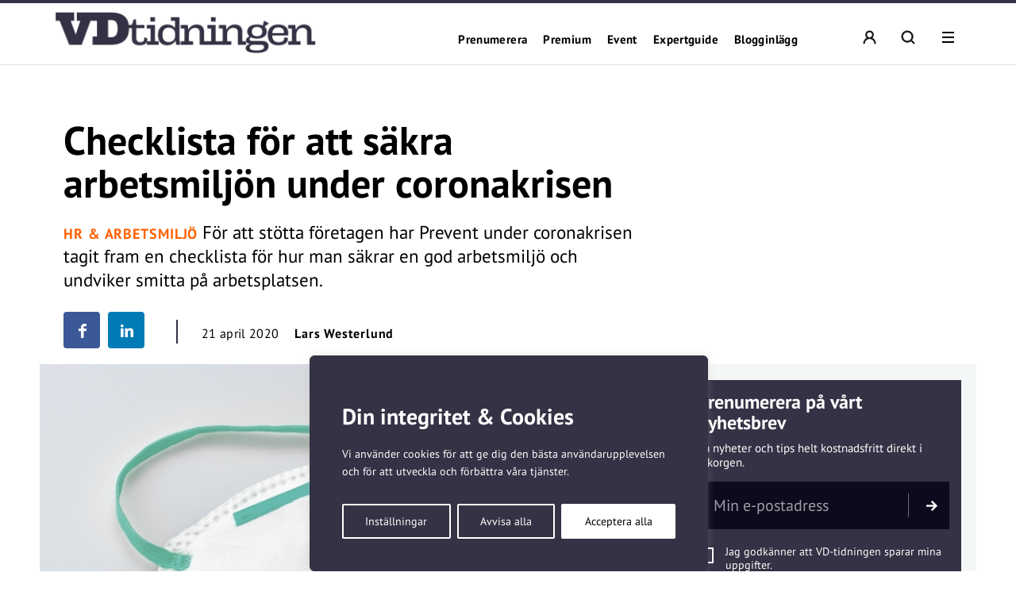

--- FILE ---
content_type: text/html; charset=UTF-8
request_url: https://vdtidningen.se/checklista-ska-hjalpa-foretagen-att-sakra-arbetsmiljon-under-coronakrisen/
body_size: 30026
content:
<!DOCTYPE html>
<!--[if IE 7]><html class="ie ie7" lang="sv-SE">
<![endif]-->
<!--[if IE 8]><html class="ie ie8" lang="sv-SE">
<![endif]-->
<!--[if !(IE 7) & !(IE 8)]><!--><html lang="sv-SE">
<!--<![endif]--><head><meta charset="UTF-8"><meta name="viewport" content="width=device-width, initial-scale=1, user-scalable=0"><title>Checklista för att säkra arbetsmiljön under coronakrisen - VD-tidningen</title><link rel="profile" href="http://gmpg.org/xfn/11"><link rel="pingback" href="https://vdtidningen.se/xmlrpc.php"><meta name="format-detection" content="telephone=no"><link rel="image_src" href="https://vdtidningen.se/wp-content/blogs.dir/sites/7/2020/04/adobestock327196797-scaled-e1593071545678-1200x958.jpeg"/><meta property="og:image" content="https://vdtidningen.se/wp-content/blogs.dir/sites/7/2020/04/adobestock327196797-scaled-e1593071545678-1200x958.jpeg" /><meta property="og:image:width" content="1200" /><meta property="og:image:height" content="958" /><meta property="og:locale" content="sv_SE" /><meta property="og:type" content="website" /><meta property="og:title" content="Checklista för att säkra arbetsmiljön under coronakrisen" /><meta property="og:url" content="https://vdtidningen.se/checklista-ska-hjalpa-foretagen-att-sakra-arbetsmiljon-under-coronakrisen/" /><meta property="og:title:url" content="https://vdtidningen.se/checklista-ska-hjalpa-foretagen-att-sakra-arbetsmiljon-under-coronakrisen/" /><meta property="og:description" content="För att stötta företagen har Prevent under coronakrisen tagit fram en checklista för hur man säkrar en god arbetsmiljö och undviker smitta på arbetsplatsen.
" />
<!--[if lt IE 9]> <script src="https://vdtidningen.se/wp-content/themes/main_pauser/js/html5shiv.min.js"></script> <script src="https://vdtidningen.se/wp-content/themes/main_pauser/js/respond.min.js"></script> <![endif]--><meta name='robots' content='index, follow, max-image-preview:large, max-snippet:-1, max-video-preview:-1' /><link rel="canonical" href="https://vdtidningen.se/checklista-ska-hjalpa-foretagen-att-sakra-arbetsmiljon-under-coronakrisen/" /><meta name="twitter:card" content="summary_large_image" /><meta name="twitter:title" content="Checklista för att säkra arbetsmiljön under coronakrisen - VD-tidningen" /><meta name="twitter:description" content="Det nya coronavirusets påverkar hela vårt samhälle och inte minst våra arbetsplatser. Myndigheternas rekommendationer uppdateras hela tiden och företagen måste vara beredda att &hellip;" /><meta name="twitter:image" content="https://vdtidningen.se/wp-content/blogs.dir/sites/7/2020/04/adobestock327196797-scaled-e1593071545678.jpeg" /><meta name="twitter:label1" content="Skriven av" /><meta name="twitter:data1" content="Lars Westerlund" /><meta name="twitter:label2" content="Beräknad lästid" /><meta name="twitter:data2" content="2 minuter" /> <script type="application/ld+json" class="yoast-schema-graph">{"@context":"https://schema.org","@graph":[{"@type":"WebPage","@id":"https://vdtidningen.se/checklista-ska-hjalpa-foretagen-att-sakra-arbetsmiljon-under-coronakrisen/","url":"https://vdtidningen.se/checklista-ska-hjalpa-foretagen-att-sakra-arbetsmiljon-under-coronakrisen/","name":"Checklista för att säkra arbetsmiljön under coronakrisen - VD-tidningen","isPartOf":{"@id":"https://vdtidningen.se/#website"},"primaryImageOfPage":{"@id":"https://vdtidningen.se/checklista-ska-hjalpa-foretagen-att-sakra-arbetsmiljon-under-coronakrisen/#primaryimage"},"image":{"@id":"https://vdtidningen.se/checklista-ska-hjalpa-foretagen-att-sakra-arbetsmiljon-under-coronakrisen/#primaryimage"},"thumbnailUrl":"https://vdtidningen.se/wp-content/blogs.dir/sites/7/2020/04/adobestock327196797-scaled-e1593071545678.jpeg","datePublished":"2020-04-21T05:00:00+00:00","author":{"@id":"https://vdtidningen.se/#/schema/person/a87f15da8e45cd4ae0b636059bb416c5"},"breadcrumb":{"@id":"https://vdtidningen.se/checklista-ska-hjalpa-foretagen-att-sakra-arbetsmiljon-under-coronakrisen/#breadcrumb"},"inLanguage":"sv-SE","potentialAction":[{"@type":"ReadAction","target":["https://vdtidningen.se/checklista-ska-hjalpa-foretagen-att-sakra-arbetsmiljon-under-coronakrisen/"]}]},{"@type":"ImageObject","inLanguage":"sv-SE","@id":"https://vdtidningen.se/checklista-ska-hjalpa-foretagen-att-sakra-arbetsmiljon-under-coronakrisen/#primaryimage","url":"https://vdtidningen.se/wp-content/blogs.dir/sites/7/2020/04/adobestock327196797-scaled-e1593071545678.jpeg","contentUrl":"https://vdtidningen.se/wp-content/blogs.dir/sites/7/2020/04/adobestock327196797-scaled-e1593071545678.jpeg","width":1203,"height":960,"caption":"Foto: Adobe Stock"},{"@type":"BreadcrumbList","@id":"https://vdtidningen.se/checklista-ska-hjalpa-foretagen-att-sakra-arbetsmiljon-under-coronakrisen/#breadcrumb","itemListElement":[{"@type":"ListItem","position":1,"name":"Hem","item":"https://vdtidningen.se/"},{"@type":"ListItem","position":2,"name":"Checklista för att säkra arbetsmiljön under coronakrisen"}]},{"@type":"WebSite","@id":"https://vdtidningen.se/#website","url":"https://vdtidningen.se/","name":"VD-tidningen","description":"Vi tar vd-rollen på allvar.","potentialAction":[{"@type":"SearchAction","target":{"@type":"EntryPoint","urlTemplate":"https://vdtidningen.se/?s={search_term_string}"},"query-input":{"@type":"PropertyValueSpecification","valueRequired":true,"valueName":"search_term_string"}}],"inLanguage":"sv-SE"},{"@type":"Person","@id":"https://vdtidningen.se/#/schema/person/a87f15da8e45cd4ae0b636059bb416c5","name":"Lars Westerlund","image":{"@type":"ImageObject","inLanguage":"sv-SE","@id":"https://vdtidningen.se/#/schema/person/image/","url":"https://secure.gravatar.com/avatar/e9ecc1adb3dd7c3ce0d2b907a46dfc476aad0264288f4be9739837f874bbf6f9?s=96&d=mm&r=g","contentUrl":"https://secure.gravatar.com/avatar/e9ecc1adb3dd7c3ce0d2b907a46dfc476aad0264288f4be9739837f874bbf6f9?s=96&d=mm&r=g","caption":"Lars Westerlund"},"url":"https://vdtidningen.se/author/lars-w/"}]}</script> <link rel='dns-prefetch' href='//www.googletagmanager.com' /><link rel="alternate" type="application/rss+xml" title="VD-tidningen &raquo; Webbflöde" href="https://vdtidningen.se/feed/" /><link rel="alternate" title="oEmbed (JSON)" type="application/json+oembed" href="https://vdtidningen.se/wp-json/oembed/1.0/embed?url=https%3A%2F%2Fvdtidningen.se%2Fchecklista-ska-hjalpa-foretagen-att-sakra-arbetsmiljon-under-coronakrisen%2F" /><link rel="alternate" title="oEmbed (XML)" type="text/xml+oembed" href="https://vdtidningen.se/wp-json/oembed/1.0/embed?url=https%3A%2F%2Fvdtidningen.se%2Fchecklista-ska-hjalpa-foretagen-att-sakra-arbetsmiljon-under-coronakrisen%2F&#038;format=xml" /><style id='wp-img-auto-sizes-contain-inline-css' type='text/css'>img:is([sizes=auto i],[sizes^="auto," i]){contain-intrinsic-size:3000px 1500px}
/*# sourceURL=wp-img-auto-sizes-contain-inline-css */</style><link data-optimized="2" rel="stylesheet" href="https://vdtidningen.se/wp-content/litespeed/css/7/a3592eaad887cd0bca20d32e542702c3.css?ver=d1eba" /><style id='classic-theme-styles-inline-css' type='text/css'>/*! This file is auto-generated */
.wp-block-button__link{color:#fff;background-color:#32373c;border-radius:9999px;box-shadow:none;text-decoration:none;padding:calc(.667em + 2px) calc(1.333em + 2px);font-size:1.125em}.wp-block-file__button{background:#32373c;color:#fff;text-decoration:none}
/*# sourceURL=/wp-includes/css/classic-themes.min.css */</style><style id='global-styles-inline-css' type='text/css'>:root{--wp--preset--aspect-ratio--square: 1;--wp--preset--aspect-ratio--4-3: 4/3;--wp--preset--aspect-ratio--3-4: 3/4;--wp--preset--aspect-ratio--3-2: 3/2;--wp--preset--aspect-ratio--2-3: 2/3;--wp--preset--aspect-ratio--16-9: 16/9;--wp--preset--aspect-ratio--9-16: 9/16;--wp--preset--gradient--vivid-cyan-blue-to-vivid-purple: linear-gradient(135deg,rgb(6,147,227) 0%,rgb(155,81,224) 100%);--wp--preset--gradient--light-green-cyan-to-vivid-green-cyan: linear-gradient(135deg,rgb(122,220,180) 0%,rgb(0,208,130) 100%);--wp--preset--gradient--luminous-vivid-amber-to-luminous-vivid-orange: linear-gradient(135deg,rgb(252,185,0) 0%,rgb(255,105,0) 100%);--wp--preset--gradient--luminous-vivid-orange-to-vivid-red: linear-gradient(135deg,rgb(255,105,0) 0%,rgb(207,46,46) 100%);--wp--preset--gradient--very-light-gray-to-cyan-bluish-gray: linear-gradient(135deg,rgb(238,238,238) 0%,rgb(169,184,195) 100%);--wp--preset--gradient--cool-to-warm-spectrum: linear-gradient(135deg,rgb(74,234,220) 0%,rgb(151,120,209) 20%,rgb(207,42,186) 40%,rgb(238,44,130) 60%,rgb(251,105,98) 80%,rgb(254,248,76) 100%);--wp--preset--gradient--blush-light-purple: linear-gradient(135deg,rgb(255,206,236) 0%,rgb(152,150,240) 100%);--wp--preset--gradient--blush-bordeaux: linear-gradient(135deg,rgb(254,205,165) 0%,rgb(254,45,45) 50%,rgb(107,0,62) 100%);--wp--preset--gradient--luminous-dusk: linear-gradient(135deg,rgb(255,203,112) 0%,rgb(199,81,192) 50%,rgb(65,88,208) 100%);--wp--preset--gradient--pale-ocean: linear-gradient(135deg,rgb(255,245,203) 0%,rgb(182,227,212) 50%,rgb(51,167,181) 100%);--wp--preset--gradient--electric-grass: linear-gradient(135deg,rgb(202,248,128) 0%,rgb(113,206,126) 100%);--wp--preset--gradient--midnight: linear-gradient(135deg,rgb(2,3,129) 0%,rgb(40,116,252) 100%);--wp--preset--spacing--20: 0.44rem;--wp--preset--spacing--30: 0.67rem;--wp--preset--spacing--40: 1rem;--wp--preset--spacing--50: 1.5rem;--wp--preset--spacing--60: 2.25rem;--wp--preset--spacing--70: 3.38rem;--wp--preset--spacing--80: 5.06rem;--wp--preset--shadow--natural: 6px 6px 9px rgba(0, 0, 0, 0.2);--wp--preset--shadow--deep: 12px 12px 50px rgba(0, 0, 0, 0.4);--wp--preset--shadow--sharp: 6px 6px 0px rgba(0, 0, 0, 0.2);--wp--preset--shadow--outlined: 6px 6px 0px -3px rgb(255, 255, 255), 6px 6px rgb(0, 0, 0);--wp--preset--shadow--crisp: 6px 6px 0px rgb(0, 0, 0);}:where(.is-layout-flex){gap: 0.5em;}:where(.is-layout-grid){gap: 0.5em;}body .is-layout-flex{display: flex;}.is-layout-flex{flex-wrap: wrap;align-items: center;}.is-layout-flex > :is(*, div){margin: 0;}body .is-layout-grid{display: grid;}.is-layout-grid > :is(*, div){margin: 0;}:where(.wp-block-columns.is-layout-flex){gap: 2em;}:where(.wp-block-columns.is-layout-grid){gap: 2em;}:where(.wp-block-post-template.is-layout-flex){gap: 1.25em;}:where(.wp-block-post-template.is-layout-grid){gap: 1.25em;}.has-vivid-cyan-blue-to-vivid-purple-gradient-background{background: var(--wp--preset--gradient--vivid-cyan-blue-to-vivid-purple) !important;}.has-light-green-cyan-to-vivid-green-cyan-gradient-background{background: var(--wp--preset--gradient--light-green-cyan-to-vivid-green-cyan) !important;}.has-luminous-vivid-amber-to-luminous-vivid-orange-gradient-background{background: var(--wp--preset--gradient--luminous-vivid-amber-to-luminous-vivid-orange) !important;}.has-luminous-vivid-orange-to-vivid-red-gradient-background{background: var(--wp--preset--gradient--luminous-vivid-orange-to-vivid-red) !important;}.has-very-light-gray-to-cyan-bluish-gray-gradient-background{background: var(--wp--preset--gradient--very-light-gray-to-cyan-bluish-gray) !important;}.has-cool-to-warm-spectrum-gradient-background{background: var(--wp--preset--gradient--cool-to-warm-spectrum) !important;}.has-blush-light-purple-gradient-background{background: var(--wp--preset--gradient--blush-light-purple) !important;}.has-blush-bordeaux-gradient-background{background: var(--wp--preset--gradient--blush-bordeaux) !important;}.has-luminous-dusk-gradient-background{background: var(--wp--preset--gradient--luminous-dusk) !important;}.has-pale-ocean-gradient-background{background: var(--wp--preset--gradient--pale-ocean) !important;}.has-electric-grass-gradient-background{background: var(--wp--preset--gradient--electric-grass) !important;}.has-midnight-gradient-background{background: var(--wp--preset--gradient--midnight) !important;}
:where(.wp-block-post-template.is-layout-flex){gap: 1.25em;}:where(.wp-block-post-template.is-layout-grid){gap: 1.25em;}
:where(.wp-block-term-template.is-layout-flex){gap: 1.25em;}:where(.wp-block-term-template.is-layout-grid){gap: 1.25em;}
:where(.wp-block-columns.is-layout-flex){gap: 2em;}:where(.wp-block-columns.is-layout-grid){gap: 2em;}
:root :where(.wp-block-pullquote){font-size: 1.5em;line-height: 1.6;}
/*# sourceURL=global-styles-inline-css */</style><style id='woocommerce-inline-inline-css' type='text/css'>.woocommerce form .form-row .required { visibility: visible; }
/*# sourceURL=woocommerce-inline-inline-css */</style> <script type="text/javascript" id="woocommerce-google-analytics-integration-gtag-js-after">/*  */
/* Google Analytics for WooCommerce (gtag.js) */
					window.dataLayer = window.dataLayer || [];
					function gtag(){dataLayer.push(arguments);}
					// Set up default consent state.
					for ( const mode of [{"analytics_storage":"denied","ad_storage":"denied","ad_user_data":"denied","ad_personalization":"denied","region":["AT","BE","BG","HR","CY","CZ","DK","EE","FI","FR","DE","GR","HU","IS","IE","IT","LV","LI","LT","LU","MT","NL","NO","PL","PT","RO","SK","SI","ES","SE","GB","CH"]}] || [] ) {
						gtag( "consent", "default", { "wait_for_update": 500, ...mode } );
					}
					gtag("js", new Date());
					gtag("set", "developer_id.dOGY3NW", true);
					gtag("config", "G-KC1TSM64XV", {"track_404":true,"allow_google_signals":true,"logged_in":false,"linker":{"domains":[],"allow_incoming":false},"custom_map":{"dimension1":"logged_in"}});
//# sourceURL=woocommerce-google-analytics-integration-gtag-js-after
/*  */</script> <script type="text/javascript" id="cookie-law-info-js-extra">/*  */
var _ckyConfig = {"_ipData":[],"_assetsURL":"https://vdtidningen.se/wp-content/plugins/cookie-law-info/lite/frontend/images/","_publicURL":"https://vdtidningen.se","_expiry":"365","_categories":[{"name":"N\u00f6dv\u00e4ndiga","slug":"necessary","isNecessary":true,"ccpaDoNotSell":true,"cookies":[],"active":true,"defaultConsent":{"gdpr":true,"ccpa":true}},{"name":"Functional","slug":"functional","isNecessary":false,"ccpaDoNotSell":true,"cookies":[],"active":true,"defaultConsent":{"gdpr":false,"ccpa":false}},{"name":"Analys","slug":"analytics","isNecessary":false,"ccpaDoNotSell":true,"cookies":[{"cookieID":"_pk_ses","domain":"vdtidningen.se","provider":""},{"cookieID":"_pk_ref","domain":"vdtidningen.se","provider":""},{"cookieID":"_pk_id","domain":"vdtidningen.se","provider":""},{"cookieID":"_pk_cvar","domain":"vdtidningen.se","provider":""},{"cookieID":"_pk_hsr","domain":"vdtidningen.se","provider":""},{"cookieID":"_pk_testcookie","domain":"vdtidningen.se","provider":""},{"cookieID":"_mtruid","domain":"vdtidningen.se","provider":"myvisitors.se"},{"cookieID":"_ga","domain":"googletagmanager.com","provider":"googletagmanager.com"}],"active":true,"defaultConsent":{"gdpr":false,"ccpa":false}},{"name":"Performance","slug":"performance","isNecessary":false,"ccpaDoNotSell":true,"cookies":[],"active":true,"defaultConsent":{"gdpr":false,"ccpa":false}},{"name":"Advertisement","slug":"advertisement","isNecessary":false,"ccpaDoNotSell":true,"cookies":[],"active":true,"defaultConsent":{"gdpr":false,"ccpa":false}}],"_activeLaw":"gdpr","_rootDomain":"","_block":"1","_showBanner":"1","_bannerConfig":{"settings":{"type":"box","preferenceCenterType":"popup","position":"bottom-left","applicableLaw":"gdpr"},"behaviours":{"reloadBannerOnAccept":false,"loadAnalyticsByDefault":false,"animations":{"onLoad":"animate","onHide":"sticky"}},"config":{"revisitConsent":{"status":true,"tag":"revisit-consent","position":"bottom-left","meta":{"url":"#"},"styles":{"background-color":"#0056A7"},"elements":{"title":{"type":"text","tag":"revisit-consent-title","status":true,"styles":{"color":"#0056a7"}}}},"preferenceCenter":{"toggle":{"status":true,"tag":"detail-category-toggle","type":"toggle","states":{"active":{"styles":{"background-color":"#1863DC"}},"inactive":{"styles":{"background-color":"#D0D5D2"}}}}},"categoryPreview":{"status":false,"toggle":{"status":true,"tag":"detail-category-preview-toggle","type":"toggle","states":{"active":{"styles":{"background-color":"#1863DC"}},"inactive":{"styles":{"background-color":"#D0D5D2"}}}}},"videoPlaceholder":{"status":true,"styles":{"background-color":"#000000","border-color":"#000000","color":"#ffffff"}},"readMore":{"status":false,"tag":"readmore-button","type":"link","meta":{"noFollow":true,"newTab":true},"styles":{"color":"#1863DC","background-color":"transparent","border-color":"transparent"}},"showMore":{"status":true,"tag":"show-desc-button","type":"button","styles":{"color":"#1863DC"}},"showLess":{"status":true,"tag":"hide-desc-button","type":"button","styles":{"color":"#1863DC"}},"alwaysActive":{"status":true,"tag":"always-active","styles":{"color":"#008000"}},"manualLinks":{"status":true,"tag":"manual-links","type":"link","styles":{"color":"#1863DC"}},"auditTable":{"status":true},"optOption":{"status":true,"toggle":{"status":true,"tag":"optout-option-toggle","type":"toggle","states":{"active":{"styles":{"background-color":"#1863dc"}},"inactive":{"styles":{"background-color":"#FFFFFF"}}}}}}},"_version":"3.3.8","_logConsent":"1","_tags":[{"tag":"accept-button","styles":{"color":"#FFFFFF","background-color":"#1863DC","border-color":"#1863DC"}},{"tag":"reject-button","styles":{"color":"#1863DC","background-color":"transparent","border-color":"#1863DC"}},{"tag":"settings-button","styles":{"color":"#1863DC","background-color":"transparent","border-color":"#1863DC"}},{"tag":"readmore-button","styles":{"color":"#1863DC","background-color":"transparent","border-color":"transparent"}},{"tag":"donotsell-button","styles":{"color":"#1863DC","background-color":"transparent","border-color":"transparent"}},{"tag":"show-desc-button","styles":{"color":"#1863DC"}},{"tag":"hide-desc-button","styles":{"color":"#1863DC"}},{"tag":"cky-always-active","styles":[]},{"tag":"cky-link","styles":[]},{"tag":"accept-button","styles":{"color":"#FFFFFF","background-color":"#1863DC","border-color":"#1863DC"}},{"tag":"revisit-consent","styles":{"background-color":"#0056A7"}}],"_shortCodes":[{"key":"cky_readmore","content":"\u003Ca href=\"#\" class=\"cky-policy\" aria-label=\"Om cookies\" target=\"_blank\" rel=\"noopener\" data-cky-tag=\"readmore-button\"\u003EOm cookies\u003C/a\u003E","tag":"readmore-button","status":false,"attributes":{"rel":"nofollow","target":"_blank"}},{"key":"cky_show_desc","content":"\u003Cbutton class=\"cky-show-desc-btn\" data-cky-tag=\"show-desc-button\" aria-label=\"Visa mer\"\u003EVisa mer\u003C/button\u003E","tag":"show-desc-button","status":true,"attributes":[]},{"key":"cky_hide_desc","content":"\u003Cbutton class=\"cky-show-desc-btn\" data-cky-tag=\"hide-desc-button\" aria-label=\"Visa mindre\"\u003EVisa mindre\u003C/button\u003E","tag":"hide-desc-button","status":true,"attributes":[]},{"key":"cky_optout_show_desc","content":"[cky_optout_show_desc]","tag":"optout-show-desc-button","status":true,"attributes":[]},{"key":"cky_optout_hide_desc","content":"[cky_optout_hide_desc]","tag":"optout-hide-desc-button","status":true,"attributes":[]},{"key":"cky_category_toggle_label","content":"[cky_{{status}}_category_label] [cky_preference_{{category_slug}}_title]","tag":"","status":true,"attributes":[]},{"key":"cky_enable_category_label","content":"Enable","tag":"","status":true,"attributes":[]},{"key":"cky_disable_category_label","content":"Disable","tag":"","status":true,"attributes":[]},{"key":"cky_video_placeholder","content":"\u003Cdiv class=\"video-placeholder-normal\" data-cky-tag=\"video-placeholder\" id=\"[UNIQUEID]\"\u003E\u003Cp class=\"video-placeholder-text-normal\" data-cky-tag=\"placeholder-title\"\u003EVar v\u00e4nlig acceptera cookies f\u00f6r att komma \u00e5t detta inneh\u00e5ll\u003C/p\u003E\u003C/div\u003E","tag":"","status":true,"attributes":[]},{"key":"cky_enable_optout_label","content":"Enable","tag":"","status":true,"attributes":[]},{"key":"cky_disable_optout_label","content":"Disable","tag":"","status":true,"attributes":[]},{"key":"cky_optout_toggle_label","content":"[cky_{{status}}_optout_label] [cky_optout_option_title]","tag":"","status":true,"attributes":[]},{"key":"cky_optout_option_title","content":"Do Not Sell or Share My Personal Information","tag":"","status":true,"attributes":[]},{"key":"cky_optout_close_label","content":"Close","tag":"","status":true,"attributes":[]},{"key":"cky_preference_close_label","content":"Close","tag":"","status":true,"attributes":[]}],"_rtl":"","_language":"en","_providersToBlock":[{"re":"myvisitors.se","categories":["analytics"]},{"re":"googletagmanager.com","categories":["analytics"]}]};
var _ckyStyles = {"css":".cky-overlay{background: #000000; opacity: 0.4; position: fixed; top: 0; left: 0; width: 100%; height: 100%; z-index: 99999999;}.cky-hide{display: none;}.cky-btn-revisit-wrapper{display: flex; align-items: center; justify-content: center; background: #0056a7; width: 45px; height: 45px; border-radius: 50%; position: fixed; z-index: 999999; cursor: pointer;}.cky-revisit-bottom-left{bottom: 15px; left: 15px;}.cky-revisit-bottom-right{bottom: 15px; right: 15px;}.cky-btn-revisit-wrapper .cky-btn-revisit{display: flex; align-items: center; justify-content: center; background: none; border: none; cursor: pointer; position: relative; margin: 0; padding: 0;}.cky-btn-revisit-wrapper .cky-btn-revisit img{max-width: fit-content; margin: 0; height: 30px; width: 30px;}.cky-revisit-bottom-left:hover::before{content: attr(data-tooltip); position: absolute; background: #4e4b66; color: #ffffff; left: calc(100% + 7px); font-size: 12px; line-height: 16px; width: max-content; padding: 4px 8px; border-radius: 4px;}.cky-revisit-bottom-left:hover::after{position: absolute; content: \"\"; border: 5px solid transparent; left: calc(100% + 2px); border-left-width: 0; border-right-color: #4e4b66;}.cky-revisit-bottom-right:hover::before{content: attr(data-tooltip); position: absolute; background: #4e4b66; color: #ffffff; right: calc(100% + 7px); font-size: 12px; line-height: 16px; width: max-content; padding: 4px 8px; border-radius: 4px;}.cky-revisit-bottom-right:hover::after{position: absolute; content: \"\"; border: 5px solid transparent; right: calc(100% + 2px); border-right-width: 0; border-left-color: #4e4b66;}.cky-revisit-hide{display: none;}.cky-consent-container{position: fixed; width: 440px; box-sizing: border-box; z-index: 9999999; border-radius: 6px;}.cky-consent-container .cky-consent-bar{background: #ffffff; border: 1px solid; padding: 20px 26px; box-shadow: 0 -1px 10px 0 #acabab4d; border-radius: 6px;}.cky-box-bottom-left{bottom: 40px; left: 40px;}.cky-box-bottom-right{bottom: 40px; right: 40px;}.cky-box-top-left{top: 40px; left: 40px;}.cky-box-top-right{top: 40px; right: 40px;}.cky-custom-brand-logo-wrapper .cky-custom-brand-logo{width: 100px; height: auto; margin: 0 0 12px 0;}.cky-notice .cky-title{color: #212121; font-weight: 700; font-size: 18px; line-height: 24px; margin: 0 0 12px 0;}.cky-notice-des *,.cky-preference-content-wrapper *,.cky-accordion-header-des *,.cky-gpc-wrapper .cky-gpc-desc *{font-size: 14px;}.cky-notice-des{color: #212121; font-size: 14px; line-height: 24px; font-weight: 400;}.cky-notice-des img{height: 25px; width: 25px;}.cky-consent-bar .cky-notice-des p,.cky-gpc-wrapper .cky-gpc-desc p,.cky-preference-body-wrapper .cky-preference-content-wrapper p,.cky-accordion-header-wrapper .cky-accordion-header-des p,.cky-cookie-des-table li div:last-child p{color: inherit; margin-top: 0; overflow-wrap: break-word;}.cky-notice-des P:last-child,.cky-preference-content-wrapper p:last-child,.cky-cookie-des-table li div:last-child p:last-child,.cky-gpc-wrapper .cky-gpc-desc p:last-child{margin-bottom: 0;}.cky-notice-des a.cky-policy,.cky-notice-des button.cky-policy{font-size: 14px; color: #1863dc; white-space: nowrap; cursor: pointer; background: transparent; border: 1px solid; text-decoration: underline;}.cky-notice-des button.cky-policy{padding: 0;}.cky-notice-des a.cky-policy:focus-visible,.cky-notice-des button.cky-policy:focus-visible,.cky-preference-content-wrapper .cky-show-desc-btn:focus-visible,.cky-accordion-header .cky-accordion-btn:focus-visible,.cky-preference-header .cky-btn-close:focus-visible,.cky-switch input[type=\"checkbox\"]:focus-visible,.cky-footer-wrapper a:focus-visible,.cky-btn:focus-visible{outline: 2px solid #1863dc; outline-offset: 2px;}.cky-btn:focus:not(:focus-visible),.cky-accordion-header .cky-accordion-btn:focus:not(:focus-visible),.cky-preference-content-wrapper .cky-show-desc-btn:focus:not(:focus-visible),.cky-btn-revisit-wrapper .cky-btn-revisit:focus:not(:focus-visible),.cky-preference-header .cky-btn-close:focus:not(:focus-visible),.cky-consent-bar .cky-banner-btn-close:focus:not(:focus-visible){outline: 0;}button.cky-show-desc-btn:not(:hover):not(:active){color: #1863dc; background: transparent;}button.cky-accordion-btn:not(:hover):not(:active),button.cky-banner-btn-close:not(:hover):not(:active),button.cky-btn-revisit:not(:hover):not(:active),button.cky-btn-close:not(:hover):not(:active){background: transparent;}.cky-consent-bar button:hover,.cky-modal.cky-modal-open button:hover,.cky-consent-bar button:focus,.cky-modal.cky-modal-open button:focus{text-decoration: none;}.cky-notice-btn-wrapper{display: flex; justify-content: flex-start; align-items: center; flex-wrap: wrap; margin-top: 16px;}.cky-notice-btn-wrapper .cky-btn{text-shadow: none; box-shadow: none;}.cky-btn{flex: auto; max-width: 100%; font-size: 14px; font-family: inherit; line-height: 24px; padding: 8px; font-weight: 500; margin: 0 8px 0 0; border-radius: 2px; cursor: pointer; text-align: center; text-transform: none; min-height: 0;}.cky-btn:hover{opacity: 0.8;}.cky-btn-customize{color: #1863dc; background: transparent; border: 2px solid #1863dc;}.cky-btn-reject{color: #1863dc; background: transparent; border: 2px solid #1863dc;}.cky-btn-accept{background: #1863dc; color: #ffffff; border: 2px solid #1863dc;}.cky-btn:last-child{margin-right: 0;}@media (max-width: 576px){.cky-box-bottom-left{bottom: 0; left: 0;}.cky-box-bottom-right{bottom: 0; right: 0;}.cky-box-top-left{top: 0; left: 0;}.cky-box-top-right{top: 0; right: 0;}}@media (max-width: 440px){.cky-box-bottom-left, .cky-box-bottom-right, .cky-box-top-left, .cky-box-top-right{width: 100%; max-width: 100%;}.cky-consent-container .cky-consent-bar{padding: 20px 0;}.cky-custom-brand-logo-wrapper, .cky-notice .cky-title, .cky-notice-des, .cky-notice-btn-wrapper{padding: 0 24px;}.cky-notice-des{max-height: 40vh; overflow-y: scroll;}.cky-notice-btn-wrapper{flex-direction: column; margin-top: 0;}.cky-btn{width: 100%; margin: 10px 0 0 0;}.cky-notice-btn-wrapper .cky-btn-customize{order: 2;}.cky-notice-btn-wrapper .cky-btn-reject{order: 3;}.cky-notice-btn-wrapper .cky-btn-accept{order: 1; margin-top: 16px;}}@media (max-width: 352px){.cky-notice .cky-title{font-size: 16px;}.cky-notice-des *{font-size: 12px;}.cky-notice-des, .cky-btn{font-size: 12px;}}.cky-modal.cky-modal-open{display: flex; visibility: visible; -webkit-transform: translate(-50%, -50%); -moz-transform: translate(-50%, -50%); -ms-transform: translate(-50%, -50%); -o-transform: translate(-50%, -50%); transform: translate(-50%, -50%); top: 50%; left: 50%; transition: all 1s ease;}.cky-modal{box-shadow: 0 32px 68px rgba(0, 0, 0, 0.3); margin: 0 auto; position: fixed; max-width: 100%; background: #ffffff; top: 50%; box-sizing: border-box; border-radius: 6px; z-index: 999999999; color: #212121; -webkit-transform: translate(-50%, 100%); -moz-transform: translate(-50%, 100%); -ms-transform: translate(-50%, 100%); -o-transform: translate(-50%, 100%); transform: translate(-50%, 100%); visibility: hidden; transition: all 0s ease;}.cky-preference-center{max-height: 79vh; overflow: hidden; width: 845px; overflow: hidden; flex: 1 1 0; display: flex; flex-direction: column; border-radius: 6px;}.cky-preference-header{display: flex; align-items: center; justify-content: space-between; padding: 22px 24px; border-bottom: 1px solid;}.cky-preference-header .cky-preference-title{font-size: 18px; font-weight: 700; line-height: 24px;}.cky-preference-header .cky-btn-close{margin: 0; cursor: pointer; vertical-align: middle; padding: 0; background: none; border: none; width: auto; height: auto; min-height: 0; line-height: 0; text-shadow: none; box-shadow: none;}.cky-preference-header .cky-btn-close img{margin: 0; height: 10px; width: 10px;}.cky-preference-body-wrapper{padding: 0 24px; flex: 1; overflow: auto; box-sizing: border-box;}.cky-preference-content-wrapper,.cky-gpc-wrapper .cky-gpc-desc{font-size: 14px; line-height: 24px; font-weight: 400; padding: 12px 0;}.cky-preference-content-wrapper{border-bottom: 1px solid;}.cky-preference-content-wrapper img{height: 25px; width: 25px;}.cky-preference-content-wrapper .cky-show-desc-btn{font-size: 14px; font-family: inherit; color: #1863dc; text-decoration: none; line-height: 24px; padding: 0; margin: 0; white-space: nowrap; cursor: pointer; background: transparent; border-color: transparent; text-transform: none; min-height: 0; text-shadow: none; box-shadow: none;}.cky-accordion-wrapper{margin-bottom: 10px;}.cky-accordion{border-bottom: 1px solid;}.cky-accordion:last-child{border-bottom: none;}.cky-accordion .cky-accordion-item{display: flex; margin-top: 10px;}.cky-accordion .cky-accordion-body{display: none;}.cky-accordion.cky-accordion-active .cky-accordion-body{display: block; padding: 0 22px; margin-bottom: 16px;}.cky-accordion-header-wrapper{cursor: pointer; width: 100%;}.cky-accordion-item .cky-accordion-header{display: flex; justify-content: space-between; align-items: center;}.cky-accordion-header .cky-accordion-btn{font-size: 16px; font-family: inherit; color: #212121; line-height: 24px; background: none; border: none; font-weight: 700; padding: 0; margin: 0; cursor: pointer; text-transform: none; min-height: 0; text-shadow: none; box-shadow: none;}.cky-accordion-header .cky-always-active{color: #008000; font-weight: 600; line-height: 24px; font-size: 14px;}.cky-accordion-header-des{font-size: 14px; line-height: 24px; margin: 10px 0 16px 0;}.cky-accordion-chevron{margin-right: 22px; position: relative; cursor: pointer;}.cky-accordion-chevron-hide{display: none;}.cky-accordion .cky-accordion-chevron i::before{content: \"\"; position: absolute; border-right: 1.4px solid; border-bottom: 1.4px solid; border-color: inherit; height: 6px; width: 6px; -webkit-transform: rotate(-45deg); -moz-transform: rotate(-45deg); -ms-transform: rotate(-45deg); -o-transform: rotate(-45deg); transform: rotate(-45deg); transition: all 0.2s ease-in-out; top: 8px;}.cky-accordion.cky-accordion-active .cky-accordion-chevron i::before{-webkit-transform: rotate(45deg); -moz-transform: rotate(45deg); -ms-transform: rotate(45deg); -o-transform: rotate(45deg); transform: rotate(45deg);}.cky-audit-table{background: #f4f4f4; border-radius: 6px;}.cky-audit-table .cky-empty-cookies-text{color: inherit; font-size: 12px; line-height: 24px; margin: 0; padding: 10px;}.cky-audit-table .cky-cookie-des-table{font-size: 12px; line-height: 24px; font-weight: normal; padding: 15px 10px; border-bottom: 1px solid; border-bottom-color: inherit; margin: 0;}.cky-audit-table .cky-cookie-des-table:last-child{border-bottom: none;}.cky-audit-table .cky-cookie-des-table li{list-style-type: none; display: flex; padding: 3px 0;}.cky-audit-table .cky-cookie-des-table li:first-child{padding-top: 0;}.cky-cookie-des-table li div:first-child{width: 100px; font-weight: 600; word-break: break-word; word-wrap: break-word;}.cky-cookie-des-table li div:last-child{flex: 1; word-break: break-word; word-wrap: break-word; margin-left: 8px;}.cky-footer-shadow{display: block; width: 100%; height: 40px; background: linear-gradient(180deg, rgba(255, 255, 255, 0) 0%, #ffffff 100%); position: absolute; bottom: calc(100% - 1px);}.cky-footer-wrapper{position: relative;}.cky-prefrence-btn-wrapper{display: flex; flex-wrap: wrap; align-items: center; justify-content: center; padding: 22px 24px; border-top: 1px solid;}.cky-prefrence-btn-wrapper .cky-btn{flex: auto; max-width: 100%; text-shadow: none; box-shadow: none;}.cky-btn-preferences{color: #1863dc; background: transparent; border: 2px solid #1863dc;}.cky-preference-header,.cky-preference-body-wrapper,.cky-preference-content-wrapper,.cky-accordion-wrapper,.cky-accordion,.cky-accordion-wrapper,.cky-footer-wrapper,.cky-prefrence-btn-wrapper{border-color: inherit;}@media (max-width: 845px){.cky-modal{max-width: calc(100% - 16px);}}@media (max-width: 576px){.cky-modal{max-width: 100%;}.cky-preference-center{max-height: 100vh;}.cky-prefrence-btn-wrapper{flex-direction: column;}.cky-accordion.cky-accordion-active .cky-accordion-body{padding-right: 0;}.cky-prefrence-btn-wrapper .cky-btn{width: 100%; margin: 10px 0 0 0;}.cky-prefrence-btn-wrapper .cky-btn-reject{order: 3;}.cky-prefrence-btn-wrapper .cky-btn-accept{order: 1; margin-top: 0;}.cky-prefrence-btn-wrapper .cky-btn-preferences{order: 2;}}@media (max-width: 425px){.cky-accordion-chevron{margin-right: 15px;}.cky-notice-btn-wrapper{margin-top: 0;}.cky-accordion.cky-accordion-active .cky-accordion-body{padding: 0 15px;}}@media (max-width: 352px){.cky-preference-header .cky-preference-title{font-size: 16px;}.cky-preference-header{padding: 16px 24px;}.cky-preference-content-wrapper *, .cky-accordion-header-des *{font-size: 12px;}.cky-preference-content-wrapper, .cky-preference-content-wrapper .cky-show-more, .cky-accordion-header .cky-always-active, .cky-accordion-header-des, .cky-preference-content-wrapper .cky-show-desc-btn, .cky-notice-des a.cky-policy{font-size: 12px;}.cky-accordion-header .cky-accordion-btn{font-size: 14px;}}.cky-switch{display: flex;}.cky-switch input[type=\"checkbox\"]{position: relative; width: 44px; height: 24px; margin: 0; background: #d0d5d2; -webkit-appearance: none; border-radius: 50px; cursor: pointer; outline: 0; border: none; top: 0;}.cky-switch input[type=\"checkbox\"]:checked{background: #1863dc;}.cky-switch input[type=\"checkbox\"]:before{position: absolute; content: \"\"; height: 20px; width: 20px; left: 2px; bottom: 2px; border-radius: 50%; background-color: white; -webkit-transition: 0.4s; transition: 0.4s; margin: 0;}.cky-switch input[type=\"checkbox\"]:after{display: none;}.cky-switch input[type=\"checkbox\"]:checked:before{-webkit-transform: translateX(20px); -ms-transform: translateX(20px); transform: translateX(20px);}@media (max-width: 425px){.cky-switch input[type=\"checkbox\"]{width: 38px; height: 21px;}.cky-switch input[type=\"checkbox\"]:before{height: 17px; width: 17px;}.cky-switch input[type=\"checkbox\"]:checked:before{-webkit-transform: translateX(17px); -ms-transform: translateX(17px); transform: translateX(17px);}}.cky-consent-bar .cky-banner-btn-close{position: absolute; right: 9px; top: 5px; background: none; border: none; cursor: pointer; padding: 0; margin: 0; min-height: 0; line-height: 0; height: auto; width: auto; text-shadow: none; box-shadow: none;}.cky-consent-bar .cky-banner-btn-close img{height: 9px; width: 9px; margin: 0;}.cky-notice-group{font-size: 14px; line-height: 24px; font-weight: 400; color: #212121;}.cky-notice-btn-wrapper .cky-btn-do-not-sell{font-size: 14px; line-height: 24px; padding: 6px 0; margin: 0; font-weight: 500; background: none; border-radius: 2px; border: none; cursor: pointer; text-align: left; color: #1863dc; background: transparent; border-color: transparent; box-shadow: none; text-shadow: none;}.cky-consent-bar .cky-banner-btn-close:focus-visible,.cky-notice-btn-wrapper .cky-btn-do-not-sell:focus-visible,.cky-opt-out-btn-wrapper .cky-btn:focus-visible,.cky-opt-out-checkbox-wrapper input[type=\"checkbox\"].cky-opt-out-checkbox:focus-visible{outline: 2px solid #1863dc; outline-offset: 2px;}@media (max-width: 440px){.cky-consent-container{width: 100%;}}@media (max-width: 352px){.cky-notice-des a.cky-policy, .cky-notice-btn-wrapper .cky-btn-do-not-sell{font-size: 12px;}}.cky-opt-out-wrapper{padding: 12px 0;}.cky-opt-out-wrapper .cky-opt-out-checkbox-wrapper{display: flex; align-items: center;}.cky-opt-out-checkbox-wrapper .cky-opt-out-checkbox-label{font-size: 16px; font-weight: 700; line-height: 24px; margin: 0 0 0 12px; cursor: pointer;}.cky-opt-out-checkbox-wrapper input[type=\"checkbox\"].cky-opt-out-checkbox{background-color: #ffffff; border: 1px solid black; width: 20px; height: 18.5px; margin: 0; -webkit-appearance: none; position: relative; display: flex; align-items: center; justify-content: center; border-radius: 2px; cursor: pointer;}.cky-opt-out-checkbox-wrapper input[type=\"checkbox\"].cky-opt-out-checkbox:checked{background-color: #1863dc; border: none;}.cky-opt-out-checkbox-wrapper input[type=\"checkbox\"].cky-opt-out-checkbox:checked::after{left: 6px; bottom: 4px; width: 7px; height: 13px; border: solid #ffffff; border-width: 0 3px 3px 0; border-radius: 2px; -webkit-transform: rotate(45deg); -ms-transform: rotate(45deg); transform: rotate(45deg); content: \"\"; position: absolute; box-sizing: border-box;}.cky-opt-out-checkbox-wrapper.cky-disabled .cky-opt-out-checkbox-label,.cky-opt-out-checkbox-wrapper.cky-disabled input[type=\"checkbox\"].cky-opt-out-checkbox{cursor: no-drop;}.cky-gpc-wrapper{margin: 0 0 0 32px;}.cky-footer-wrapper .cky-opt-out-btn-wrapper{display: flex; flex-wrap: wrap; align-items: center; justify-content: center; padding: 22px 24px;}.cky-opt-out-btn-wrapper .cky-btn{flex: auto; max-width: 100%; text-shadow: none; box-shadow: none;}.cky-opt-out-btn-wrapper .cky-btn-cancel{border: 1px solid #dedfe0; background: transparent; color: #858585;}.cky-opt-out-btn-wrapper .cky-btn-confirm{background: #1863dc; color: #ffffff; border: 1px solid #1863dc;}@media (max-width: 352px){.cky-opt-out-checkbox-wrapper .cky-opt-out-checkbox-label{font-size: 14px;}.cky-gpc-wrapper .cky-gpc-desc, .cky-gpc-wrapper .cky-gpc-desc *{font-size: 12px;}.cky-opt-out-checkbox-wrapper input[type=\"checkbox\"].cky-opt-out-checkbox{width: 16px; height: 16px;}.cky-opt-out-checkbox-wrapper input[type=\"checkbox\"].cky-opt-out-checkbox:checked::after{left: 5px; bottom: 4px; width: 3px; height: 9px;}.cky-gpc-wrapper{margin: 0 0 0 28px;}}.video-placeholder-youtube{background-size: 100% 100%; background-position: center; background-repeat: no-repeat; background-color: #b2b0b059; position: relative; display: flex; align-items: center; justify-content: center; max-width: 100%;}.video-placeholder-text-youtube{text-align: center; align-items: center; padding: 10px 16px; background-color: #000000cc; color: #ffffff; border: 1px solid; border-radius: 2px; cursor: pointer;}.video-placeholder-normal{background-image: url(\"/wp-content/plugins/cookie-law-info/lite/frontend/images/placeholder.svg\"); background-size: 80px; background-position: center; background-repeat: no-repeat; background-color: #b2b0b059; position: relative; display: flex; align-items: flex-end; justify-content: center; max-width: 100%;}.video-placeholder-text-normal{align-items: center; padding: 10px 16px; text-align: center; border: 1px solid; border-radius: 2px; cursor: pointer;}.cky-rtl{direction: rtl; text-align: right;}.cky-rtl .cky-banner-btn-close{left: 9px; right: auto;}.cky-rtl .cky-notice-btn-wrapper .cky-btn:last-child{margin-right: 8px;}.cky-rtl .cky-notice-btn-wrapper .cky-btn:first-child{margin-right: 0;}.cky-rtl .cky-notice-btn-wrapper{margin-left: 0; margin-right: 15px;}.cky-rtl .cky-prefrence-btn-wrapper .cky-btn{margin-right: 8px;}.cky-rtl .cky-prefrence-btn-wrapper .cky-btn:first-child{margin-right: 0;}.cky-rtl .cky-accordion .cky-accordion-chevron i::before{border: none; border-left: 1.4px solid; border-top: 1.4px solid; left: 12px;}.cky-rtl .cky-accordion.cky-accordion-active .cky-accordion-chevron i::before{-webkit-transform: rotate(-135deg); -moz-transform: rotate(-135deg); -ms-transform: rotate(-135deg); -o-transform: rotate(-135deg); transform: rotate(-135deg);}@media (max-width: 768px){.cky-rtl .cky-notice-btn-wrapper{margin-right: 0;}}@media (max-width: 576px){.cky-rtl .cky-notice-btn-wrapper .cky-btn:last-child{margin-right: 0;}.cky-rtl .cky-prefrence-btn-wrapper .cky-btn{margin-right: 0;}.cky-rtl .cky-accordion.cky-accordion-active .cky-accordion-body{padding: 0 22px 0 0;}}@media (max-width: 425px){.cky-rtl .cky-accordion.cky-accordion-active .cky-accordion-body{padding: 0 15px 0 0;}}.cky-rtl .cky-opt-out-btn-wrapper .cky-btn{margin-right: 12px;}.cky-rtl .cky-opt-out-btn-wrapper .cky-btn:first-child{margin-right: 0;}.cky-rtl .cky-opt-out-checkbox-wrapper .cky-opt-out-checkbox-label{margin: 0 12px 0 0;}"};
//# sourceURL=cookie-law-info-js-extra
/*  */</script> <script type="text/javascript" src="https://vdtidningen.se/wp-content/plugins/cookie-law-info/lite/frontend/js/script.min.js?ver=3.3.8" id="cookie-law-info-js"></script> <script type="text/javascript" src="https://vdtidningen.se/wp-content/themes/main_pauser/js/jquery-3.3.1.min.js?ver=3.3.1" id="jquery-js"></script> <link rel="https://api.w.org/" href="https://vdtidningen.se/wp-json/" /><link rel="alternate" title="JSON" type="application/json" href="https://vdtidningen.se/wp-json/wp/v2/posts/566387" /><link rel="EditURI" type="application/rsd+xml" title="RSD" href="https://vdtidningen.se/xmlrpc.php?rsd" /><link rel='shortlink' href='https://vdtidningen.se/?p=566387' /><style id="cky-style-inline">[data-cky-tag]{visibility:hidden;}</style><script>(function(ss,ex){ window.ldfdr=window.ldfdr||function(){(ldfdr._q=ldfdr._q||[]).push([].slice.call(arguments));};(function(d,s){ fs=d.getElementsByTagName(s)[0]; function ce(src){ var cs=d.createElement(s); cs.src=src; cs.async=1; fs.parentNode.insertBefore(cs,fs); };ce('https://sc.lfeeder.com/lftracker_v1_'+ss+(ex?'_'+ex:'')+'.js'); })(document,'script'); })('3P1w24d2Lqz8mY5n');</script> <noscript><style>.woocommerce-product-gallery{ opacity: 1 !important; }</style></noscript><link rel="icon" href="https://vdtidningen.se/wp-content/blogs.dir/sites/7/2025/04/vdikon-100x100.png" sizes="32x32" /><link rel="icon" href="https://vdtidningen.se/wp-content/blogs.dir/sites/7/2025/04/vdikon-300x300.png" sizes="192x192" /><link rel="apple-touch-icon" href="https://vdtidningen.se/wp-content/blogs.dir/sites/7/2025/04/vdikon-300x300.png" /><meta name="msapplication-TileImage" content="https://vdtidningen.se/wp-content/blogs.dir/sites/7/2025/04/vdikon-300x300.png" /> <script async src="//ads.nordreportern.se/rev_adserver/www/delivery/asyncjs.php"></script>  <script type="text/javascript">var mtr_custom = mtr_custom || {};
var mtr_site_id = 901122;
(function () {
var s = document.createElement('script'); s.async = true; s.src =
'//t.myvisitors.se/js?site_id=' + mtr_site_id;
(document.getElementsByTagName('head')[0] ||
document.getElementsByTagName('body')[0]).appendChild(s);
var sc = document.createElement('script'); sc.async = true; sc.src =
'//t.myvisitors.se/js/' + mtr_site_id +
(window.location.href.indexOf('tb-nocache') > -1 ? '?v=' +
Math.floor(Math.random()*999) : '');
(document.getElementsByTagName('head')[0] ||
document.getElementsByTagName('body')[0]).appendChild(sc);
})();</script>  <script async src="https://www.googletagmanager.com/gtag/js?id=G-KC1TSM64XV"></script> <script>window.dataLayer = window.dataLayer || [];
  function gtag(){dataLayer.push(arguments);}
  gtag('js', new Date());

gtag('consent', 'default', {
    'ad_storage': 'denied',
    'ad_user_data': 'denied',
    'ad_personalization': 'denied',
    'analytics_storage': 'denied'
  });

  gtag('config', 'G-KC1TSM64XV');

 // Steg 2: Tolka CookieYes-cookien
  function parseCookieYesConsent() {
    const cookieStr = document.cookie
      .split('; ')
      .find(row => row.startsWith('cookieyes-consent='));

    if (!cookieStr) return null;

    const raw = decodeURIComponent(cookieStr.split('=')[1]); // tex: consentid:...,consent:yes,...
    const parts = raw.split(',');
    const consentObj = {};

    parts.forEach(pair => {
      const [key, value] = pair.split(':');
      consentObj[key] = value;
    });

    return consentObj;
  }

  // Steg 3: Uppdatera gtag consent baserat på val
  function updateConsentFromCookieYes() {
    const consent = parseCookieYesConsent();
    if (!consent || consent.consent !== 'yes') return;

    const updateObj = {};

    if (consent.analytics === 'yes' || consent.performance === 'yes') {
      updateObj['analytics_storage'] = 'granted';
    }

    if (consent.advertisement === 'yes') {
      updateObj['ad_storage'] = 'granted';
      updateObj['ad_user_data'] = 'granted';
      updateObj['ad_personalization'] = 'granted';
    }

    if (Object.keys(updateObj).length > 0) {
      gtag('consent', 'update', updateObj);
    }
  }

  // Kör efter sidan laddats
  window.addEventListener('load', updateConsentFromCookieYes);</script> <script src="https://script.unseald.com/radar.js" async></script> <style>.w4faktawidget.color_rod{
			background-color: #343244;
		}		
		.w4faktawidget.color_tidningensfarg2{
			background-color: #ff6204 ;
		}		
		
		.cky-btn-revisit-wrapper.cky-revisit-bottom-left{
			background-color: #343244!important;
		}
		.cky-revisit-bottom-left:hover:after{
			border-right-color: #343244!important;
		}
		.cky-revisit-bottom-left:hover:before{
			background:  #343244!important;
		}
		.cky-modal .cky-switch input[type="checkbox"]:checked{
		  background: #343244!important;
		}
		.cky-modal .cky-accordion-header .cky-always-active{
			color: #343244!important;	
		}
		.cky-modal .cky-preference-header .cky-btn-close{
			background-color: #343244!important;
		}
		.cky-modal button.cky-show-desc-btn{
			border-bottom-color: #343244!important;
		}
		.cky-modal button.cky-show-desc-btn:hover{
			color: #343244!important;
		}
		.cky-footer-wrapper .cky-prefrence-btn-wrapper .cky-btn-reject{
			color: #343244!important;
			background-color: white !important;
			border-color: #343244!important;
		}
		.cky-footer-wrapper .cky-prefrence-btn-wrapper .cky-btn-preferences{
			color: #343244!important;
			background-color: white !important;
			border-color: #343244!important;
		}
		.cky-footer-wrapper .cky-prefrence-btn-wrapper .cky-btn-accept{
			color: white !important;
			background-color: #343244!important;
			border-color: #343244!important;
		}
		.cky-consent-container.cky-box-bottom-left .cky-consent-bar{
			background-color: #343244!important;
			border-color: #343244!important;
		}
		
				.element.artpuff.ontop ul.list_new li:before{
						background-color: #FFFFFF;
		}
		.bgcolor, .widget_democracy h3.widget-title, .widget_democracy .democracy input[type=submit].dem-button:hover, .widget_democracy h3.widget-title:after, .flow_sidebar .newsletter_footer, .entry-content .previouslytelekomidag{
			background-color: #343244		}
		.product_main_holder, body.woocommerce-checkout table.shop_table.woocommerce-checkout-review-order-table{
			border-color: #343244;
		}
		body.single-product .thecontent .huvudartikeln .entry-content ul li::before{
			background-image: url("https://vdtidningen.se/wp-content/uploads/svg_generated/check343244.svg");
		}
		body.single-product .thecontent .huvudartikeln .entry-content.nochecks ul li::before{
			background-color: #343244;
		}
		.woocommerce-info::before{
			color: #343244;
		}
		.woocommerce-info{
			border-top-color: #343244;
		}

		body.single-product .thecontent .huvudartikeln .entry-content ul li::before{
			background-image: url("https://vdtidningen.se/wp-content/uploads/svg_generated/check343244.svg");
		}
		
		#header.whitebg .showmenubtn:hover span, #cookieinfo .insidepcookie .accept:hover .line, .button.mainload:hover, .button.spec, .button.ajaxload:hover{
			background-color: #343244;
		}
		.button.mainload:hover, #header .login_search_menu .element.showlogin .linmrk, .button.ajaxload:hover{
			border-color: #343244;
		}
		
		.thecontent .entry-content ul li:before, .factbox .expand:hover .square, .thelatest .element.artpuff a:hover .linebottom, .thecontent .article_footer .taggar a:hover, .owl-carousel .owl-nav .owl-prev:hover, .owl-carousel .owl-nav .owl-next:hover, #header.whitebg .login_search_menu .element.showlogin .linmrk{
			background-color: #ff6204 ;
		}
		.hilgthcol, #header .hamburgercontent ul.menu#menu-hamburgare_stor li a:hover, .thecontent .entry-content blockquote p:before, .thecontent .entry-content ol li:before, .thecontent .entry-content a:hover, .black_widget .sectionlink:hover, #header .hamburgercontent ul.menu#menu-hamburgare_stor li.current-menu-item a{
			color: #ff6204 ;
		}
		.element.artpuff ul.list_new li:before{
			background-color: #ff6204 ;
		}
		
		.specwhitepaper .holder.integritetspolicy .integr_text a.link:hover{
			border-bottom-color: #ff6204 ;
		}
		
		.premiumpage #header .hamburgercontent ul.menu#menu-hamburgare_stor li.current-menu-item a{
			color: white;
		}
		.premiumpage #header .hamburgercontent ul.menu#menu-hamburgare_stor li.premium_menu a, .premiumpage #header .hamburgercontent ul.menu#menu-hamburgare_stor li.current-menu-item a:hover{
			color: #ff6204 ;
		}
		
		
		.thecontent .prenlystyle .entry-content h2 .icon.login{
			stroke: #ff6204 ;
		}
		
		.thecontent .prenlystyle .entry-content h2 .icon.register .svgregistercolor{
			fill: #ff6204 ;
		}
		
		.thecontent .locked_holder .already_signin, .locked_holder .information a, .share_and_pub_auth .pub_text .text_by .authorbyline .text a:hover, .readalllink:hover, .text_archive a:hover, .widget_polls-widget .wp-polls p a:hover{
			border-bottom-color: #ff6204 ;
		}
		.entry-content .listofusers .userpuff .insideuser .insideimg{
			border-color: #ff6204 ;	
		}
		
		.thecontent .locked_holder .already_signin:hover, .locked_holder .information a:hover, .thecontent .locked_holder .vinjett{
			color: #ff6204 ;
		}
		
		/*EVENT*/
		
				
		.big_event, .element.artpuff.event .overflowhidden .imageholder, .eventpage .lagebg_thing{
			background-color: #ff6204 ;
		}
		.eventpage .thecontent .image_inside_holder{
			background-color: #e1440000		}
		.eventpage .thecontent .image_inside_holder .bottom{
			background-color: #ff6204 ;
		}
		.eventpage .factbox .insidefactbox{
			border-top-color: #ff6204 ;
		}
		.eventpage .factbox .insidefactbox .extratext_earlybird{
			color: #ff6204 ;
		}
		
		.formpadding input[type="submit"].linkstylebtn, .thecontent .entry-content .fastlinks a, .alignright_btn .expand_all, .thecontent .entry-content .alignright_btn .printpdf{
			border-bottom-color: #ff6204 ;
		}
		
		.eventpage .container_more .eventprogram li .topline .lokal, .formpadding input[type="submit"].linkstylebtn:hover, .formpadding .rel_pos .laquo, .thecontent .entry-content .factbox h3.toptitle, .thecontent .entry-content blockquote p:before, .thecontent .entry-content ol li:before, .eventpage .entry-content .factbox .fastlinks a:hover, .alignright_btn .expand_all:hover, .thecontent .entry-content .alignright_btn .printpdf:hover{
			color: #ff6204 ;
		}
		.eventpage .eventline .line, .formcontainer .eventline .line{
			background-color: #ff6204 ;
		}
		.eventpage .container_more .talare .speaker .img{
			border-color: #ff6204 ;
		}
		.eventpage .eventmap .adress_and_hl .line, .thecontent .entry-content ul li:before, .factbox .expand:hover .square, .thecontent .article_footer .taggar a:hover{
			background-color: #ff6204 ;
		}
		
		
				
		/*Locked*/
		.premium, .flow .element.artpuff .lline_bl, .owl-dots .owl-dot:hover span, .blipartner .button{
			background-color: #ff6204 ;
		}
		
		
		.textonbgcolor, .textonbgcolor a, .widget_polls-widget h3.widget-title, .widget_polls-widget .wp-polls .button.rounded:hover{
			color: white;
		}
		#header #meny_topp ul li a:hover, #footer .top_footer .address_and_all p a, #footer a.nllink,#header #meny_topp ul li.current-menu-item a{
			border-color: white;
		}
		#header.whitebg #meny_topp ul li a:hover, .hamburgercontent .nllink, .black_widget .sectionlink, .thecontent .entry-content a, #header.whitebg #meny_topp ul li.current-menu-item a{
			border-color: #ff6204 ;
		}
		
		
		.premiumpage #header #meny_topp ul li.current-menu-item a{
			border-color: transparent;
		}
		.premiumpage #header #meny_topp ul li.premium_menu a, .premiumpage #header #meny_topp ul li.current-menu-item a:hover{
			border-color: white;
		}
		
		
		.premiumpage #header.whitebg #meny_topp ul li.current-menu-item a{
			border-color: transparent;
		}
		.premiumpage #header.whitebg #meny_topp ul li.premium_menu a, .premiumpage #header.whitebg #meny_topp ul li.current-menu-item a:hover{
			border-color: #ff6204 ;
		}
		
		
		
		.factbox .insidefactbox{
			border-top-color: #ff6204 ;
		}
		
		
		.showmenubtn span{
			background-color: white;
		}
				
		.bottom_header ul li a:hover{
			border-color: #ff6204 ;
		}
		.nlform .holder .nl_email, .nlform .holder .nl_name{
			background-color: #0c0a1c;
		}
		
		.holder.integritetspolicy [type="checkbox"]:not(:checked) + label::before, .holder.integritetspolicy [type="checkbox"]:checked + label::before, .holder.integritetspolicy .integr_text a, #footer #social_meny_cont_foot ul.menu li, #footer .top_footer .menu li a{
			border-color: white;
		}
		.holder.integritetspolicy [type="checkbox"]:not(:checked) + label::after, .holder.integritetspolicy [type="checkbox"]:checked + label::after,
		.nlform .holder .nl_email::placeholder, .nlform .holder .nl_name::placeholder, .button.mainload:hover, .button.ajaxload:hover{
			color: white;
		}
		.nlform .holder.input:after{
			background-color: white;			
		}</style></head><body class="wp-singular post-template-default single single-post postid-566387 single-format-standard wp-theme-main_pauser theme-main_pauser woocommerce-no-js singular"><header id="header" class="whitebg"><div class="top_header bgcolor textonbgcolor"><div class="linetop bgcolor"></div><div class="gridholder positionrelative"><div class="logocont">
<a href="https://vdtidningen.se/" class="logo">
<img src="https://vdtidningen.se/wp-content/blogs.dir/sites/7/2019/09/vdnegativ-340x56.png" width="340" height="56" alt="VD-tidningen" />
<img class="inverted" src="https://vdtidningen.se/wp-content/blogs.dir/sites/7/2019/09/vdpositiv-340x56.png" width="340" height="56" alt="VD-tidningen" />
</a></div><div class="login_search_menu woocommerce"><div class="widget_shopping_cart_content"><p class="woocommerce-mini-cart__empty-message">Inga produkter i varukorgen.</p></div>
<a href="https://vdtidningen.se/profil" class="showlogin element">
<span class="icon bgspr"></span>
<span class="linmrk bgspr"></span>
</a><div class="showsearch element">
<span class="icon bgspr"></span></div><div class="showmenubtn element"><div class="press_fix"></div><div class="hamburger">
<span></span>
<span></span>
<span></span></div></div><div class="fixfloat"></div></div><div id="meny_topp" class="meny_topp"><ul id="menu-meny_topp" class="menu"><li id="menu-item-579522" class="menu-item menu-item-type-custom menu-item-object-custom menu-item-579522"><a href="https://vdtidningen.se/produkt/vd-tidningen-premium-1-ar/">Prenumerera<span class="hamic bgspr"></span></a></li><li id="menu-item-17938" class="premium_menu menu-item menu-item-type-custom menu-item-object-custom menu-item-17938"><a href="https://vdtidningen.se/premium">Premium<span class="hamic bgspr"></span></a></li><li id="menu-item-17941" class="menu-item menu-item-type-custom menu-item-object-custom menu-item-17941"><a href="https://vdtidningen.se/event/">Event<span class="hamic bgspr"></span></a></li><li id="menu-item-585277" class="menu-item menu-item-type-custom menu-item-object-custom menu-item-585277"><a href="https://vdtidningen.se/avdelning/expertguide/">Expertguide<span class="hamic bgspr"></span></a></li><li id="menu-item-17939" class="menu-item menu-item-type-custom menu-item-object-custom menu-item-17939"><a href="https://vdtidningen.se/amne/bloggar-och-kronikor/">Blogginlägg<span class="hamic bgspr"></span></a></li></ul></div><div class="fixfloat"></div></div></div><div class="searchcontent" style="display: none;"><div class="gridholder morewide"><div class="inner"><div class="centerit"><div class="fixfloat"></div><form action="https://vdtidningen.se/" class="headersearch" method="GET">
<input type="input" value="" name="s" placeholder="Ange ditt sökord här" class="searchfield" autocomplete="off" /><input type="submit" value="Sök" class="button searchsubmit bgspr" /><div class="fixfloat"></div></form><div class="fixfloat"></div></div></div></div></div><div class="hamburgercontent" style="display:none;"><div class="gridholder morewide"><div class="inner"><div class="centerit onlymobile"><div class="fixfloat"></div><form action="https://vdtidningen.se/" class="headersearch" method="GET">
<input type="input" value="" name="s" placeholder="Sök..." class="searchfield" autocomplete="off" /><input type="submit" value="Sök" class="button searchsubmit bgspr" /><div class="fixfloat"></div></form><div class="fixfloat"></div></div><div id="nav_menu-2" class="widget widget_nav_menu"><div class="menu-hamburgare_stor-container"><ul id="menu-hamburgare_stor" class="menu"><li id="menu-item-579521" class="menu-item menu-item-type-custom menu-item-object-custom menu-item-579521"><a href="https://vdtidningen.se/produkt/vd-tidningen-premium-1-ar/">Prenumerera<span class="hamic bgspr"></span></a></li><li id="menu-item-17943" class="premium_menu menu-item menu-item-type-custom menu-item-object-custom menu-item-17943"><a href="https://vdtidningen.se/premium">Premium<span class="hamic bgspr"></span></a></li><li id="menu-item-583975" class="menu-item menu-item-type-custom menu-item-object-custom menu-item-583975"><a href="https://vdtidningen.se/event/">Event<span class="hamic bgspr"></span></a></li><li id="menu-item-585625" class="menu-item menu-item-type-custom menu-item-object-custom menu-item-585625"><a href="https://vdtidningen.se/avdelning/expertguide/">Expertguide<span class="hamic bgspr"></span></a></li><li id="menu-item-594063" class="menu-item menu-item-type-custom menu-item-object-custom menu-item-594063"><a href="https://vdtidningen.se/amne/bloggar-och-kronikor/">Blogginlägg<span class="hamic bgspr"></span></a></li></ul></div></div><div id="execphp-2" class="widget widget_execphp"><div class="execphpwidget"><div id="hamburgare_liten_1" class="hamburger_liten"><ul id="menu-hamburgare_liten_1" class="menu"><li id="menu-item-575265" class="menu-item menu-item-type-custom menu-item-object-custom menu-item-575265"><a href="https://etidning.vdtidningen.se">E-tidning<span class="hamic bgspr"></span></a></li><li id="menu-item-17947" class="menu-item menu-item-type-custom menu-item-object-custom menu-item-17947"><a href="https://vdtidningen.se/kontakt">Kontakt<span class="hamic bgspr"></span></a></li><li id="menu-item-17948" class="menu-item menu-item-type-custom menu-item-object-custom menu-item-17948"><a href="https://vdtidningen.se/annonsera">Annonsera<span class="hamic bgspr"></span></a></li><li id="menu-item-17949" class="menu-item menu-item-type-custom menu-item-object-custom menu-item-17949"><a href="https://www.pausermedia.se/kundtjanst/">Kundtjänst<span class="hamic bgspr"></span></a></li><li id="menu-item-564595" class="menu-item menu-item-type-post_type menu-item-object-page menu-item-privacy-policy menu-item-564595"><a rel="privacy-policy" href="https://vdtidningen.se/integritetspolicy/">GDPR och cookies<span class="hamic bgspr"></span></a></li></ul></div><div id="hamburgare_liten_2" class="hamburger_liten"><ul id="menu-hamburgare_liten_2" class="menu"><li id="menu-item-17951" class="menu-item menu-item-type-custom menu-item-object-custom menu-item-17951"><a target="_blank" href="https://vdtidningen.se/platsannons/">Karriär<span class="hamic bgspr"></span></a></li><li id="menu-item-568614" class="menu-item menu-item-type-custom menu-item-object-custom menu-item-568614"><a href="https://vdtidningen.se/kunskapsmaterial">Kunskapsmaterial<span class="hamic bgspr"></span></a></li><li id="menu-item-17952" class="menu-item menu-item-type-custom menu-item-object-custom menu-item-17952"><a target="_blank" href="https://vdtidningen.se/partnermedia/">Partnermedia<span class="hamic bgspr"></span></a></li><li id="menu-item-17950" class="menu-item menu-item-type-custom menu-item-object-custom menu-item-17950"><a target="_blank" href="https://www.pausermedia.se/produkter/">Produkter från Pauser Media<span class="hamic bgspr"></span></a></li></ul></div></div></div><div id="execphp-3" class="widget widget_execphp"><div class="execphpwidget"><div class="socialfooter"><h3>Följ VD-tidningen</h3><div id="social_meny_cont_foot" class="socialmenu"><ul id="menu-socialmenu" class="menu"><li id="menu-item-17927" class="linkedin menu-item menu-item-type-custom menu-item-object-custom menu-item-17927"><a target="_blank" href="https://se.linkedin.com/company/vd-tidningen">Linkedin<span class="hamic bgspr"></span></a></li></ul></div><div class="fixfloat"></div></div><div class="newsletter_footer"><div class="left"><h3>Prenumerera på vårt nyhetsbrev</h3><div class="text">
Få nyheter och tips helt kostnadsfritt direkt i inkorgen.</div></div><div class="right"><form name="SubscriberForm" action="https://app.rule.io/subscriber-form/subscriber" method="POST" class="nlform submitbyajax">
<input type="text" class="pf_name_ex" name="pf_name_ex" value="" /><div class="holder input">
<input type="email" name="rule_email" class="nl_email" placeholder="Min e-postadress" required="required" />
<input type="submit" name="Submit" class="nl_submit bgspr" value="Prenumerera" /></div><div class="holder input namehidden">
<input type="text" name="fields[Kundinformation.Förnamn]" class="nl_name" placeholder="Förnamn" required="required" />
<input type="text" name="fields[Kundinformation.Efternamn]" class="nl_name" placeholder="Efternamn" required="required" /></div>
<input type="hidden" value="102966" name="tags[]">
<input type="hidden" value="102970" name="tags[]">
<input type="hidden" name="token" value="a242bc09-6356afe-4689f18-6cb83b2-1b4ad29-e61">
<input type="hidden" name="language" value="sv">
<input type="checkbox" name="email_field" class="rulemailer-email-check" value="1" tabindex="-1" autocomplete="off" style="display: none;"><div class="success"></div><div class="error"></div><div class="ldtext">Skickar begäran</div><div class="holder integritetspolicy hide">
<input type="checkbox" id="confirm-header1768896023" name="confirmation" required="required" />
<label for="confirm-header1768896023"></label><div class="integr_text">
Jag godkänner att VD-tidningen sparar mina uppgifter.												<br /></div></div>
<input type="hidden" name="recaptcha_response" class="recaptchaResponse">
<input type="hidden" class="actionurl" name="actionurl" value="https://app.rule.io/subscriber-form/subscriber" /></form></div></div></div></div><div class="fixfloat"></div></div></div></div></header><div class="panoramahldr"><div class="gridholder">
 <script id="pan1">if($('#header .top_header .gridholder').width() > 631){
 var adcode = '<ins data-revive-zoneid="29" data-revive-target="_blank" data-revive-block="1" data-revive-blockcampaign="1" data-revive-id="e319cba4eae4280b0662b5e8f3026c4a"></ins>';

$(adcode).insertBefore('#pan1');
}    
else{
var adcode = '<ins data-revive-zoneid="52" data-revive-target="_blank" data-revive-block="1" data-revive-blockcampaign="1" data-revive-id="e319cba4eae4280b0662b5e8f3026c4a"></ins>';
$(adcode).insertBefore('#pan1');
}</script> </div></div><div id="main" class=""><div class="infiniteholder"><article id="post-566387" class="open post-566387 post type-post status-publish format-standard has-post-thumbnail hentry category-org-hr tag-arbetsmiljo"><div class="gridholder"><div class="thecontent"><div class="hl_ingress_share"><h1 class="maintitle">Checklista för att säkra arbetsmiljön under coronakrisen</h1><p class="ingress">
<span class="vinjett hilgthcol">HR & Arbetsmiljö</span>
För att stötta företagen har Prevent under coronakrisen tagit fram en checklista för hur man säkrar en god arbetsmiljö och undviker smitta på arbetsplatsen.<br /></p><div class="share_and_pub_auth"><div class="share_single "><div class="icons">
<a class="facebook moreicon bgtransition" href="http://www.facebook.com/share.php?u=https%3A%2F%2Fvdtidningen.se%2Fchecklista-ska-hjalpa-foretagen-att-sakra-arbetsmiljon-under-coronakrisen%2F&title=Checklista+f%C3%B6r+att+s%C3%A4kra+arbetsmilj%C3%B6n+under+coronakrisen" target="_blank">
<span class="icon bgspr">
</span>
</a>
<a class="linkedin moreicon bgtransition" href="http://www.linkedin.com/shareArticle?mini=true&url=https%3A%2F%2Fvdtidningen.se%2Fchecklista-ska-hjalpa-foretagen-att-sakra-arbetsmiljon-under-coronakrisen%2F&title=Checklista+f%C3%B6r+att+s%C3%A4kra+arbetsmilj%C3%B6n+under+coronakrisen" target="_blank">
<span class="icon bgspr">
</span>
</a><div class="fixfloat"></div></div><div class="fixfloat"></div></div><div class="pub_text"><div class="linevertical bgcolor"></div><div class="published">
21 april 2020</div><div class="text_by"><div class="authorbyline"><div class="text">
<span class="exauthor">
Lars Westerlund
</span></div></div></div><div class="fixfloat"></div></div><div class="fixfloat"></div></div></div><div class="huvudartikeln"><div class="left_art"><div class="hide_shade"></div><div class="insideart"><div class="image">
<img src="https://vdtidningen.se/wp-content/blogs.dir/sites/7/2020/04/adobestock327196797-scaled-e1593071545678-800x638.jpeg" alt="Checklista för att säkra arbetsmiljön under coronakrisen" /><div class="imgdescription">
Foto: Adobe Stock</div></div><div class="entry-content"><p>Det nya coronavirusets påverkar hela vårt samhälle och inte minst våra arbetsplatser. Myndigheternas rekommendationer uppdateras hela tiden och företagen måste vara beredda att ändra sina riktlinjer och rutiner med kort varsel.</p><p>– Arbetsgivare har alltid ett ansvar att bedöma och hantera risker på arbetsplatsen men det här är en helt ny situation som förändras hela tiden. Man behöver hålla sin personal frisk, stötta oroliga medarbetare och hantera ett ledarskap på distans. Det kommer ny kunskap hela tiden, så riskbedömningar och handlingsplaner behöver ses över och uppdateras löpande, säger Malin Strömberg, projektledare på Prevent.</p> <script id="indetextscript566387">if($('#header .top_header .gridholder').width() > 631){
 var adcode = '<ins data-revive-zoneid="31" data-revive-target="_blank" data-revive-block="1" data-revive-blockcampaign="1" data-revive-id="e319cba4eae4280b0662b5e8f3026c4a"></ins>';

$(adcode).insertBefore('#indetextscript566387');
}    
else{
var adcode = '<ins data-revive-zoneid="47" data-revive-target="_blank" data-revive-block="1" data-revive-blockcampaign="1" data-revive-id="e319cba4eae4280b0662b5e8f3026c4a"></ins>';
$(adcode).insertBefore('#indetextscript566387');
}</script> <div class="nicelink centeralign"><div class="element artpuff fullbred fullbred reg morepix smaller ">
<a href="https://vdtidningen.se/sa-har-svenskarna-andrat-sitt-beteende-under-coronakrisen/"><div class="premium abs">
Premium</div><div class="overflowhidden"><div style=" background-position: 50% 50%;" class="imageholder b-lazy" data-src="https://vdtidningen.se/wp-content/blogs.dir/sites/7/2020/04/erikochsara-340x400.jpg"></div></div><div class="title_excerpt" style=""><div class="inner"><div class="vinjett above hilgthcol">
Affärerna</div><h2>
Så har svenskarna ändrat sitt beteende under coronakrisen</h2><div class="published">
<span class="clock bgspr"></span>
20 april 2020</div></div></div>
</a></div></div><p>Den nya checklistan innehåller frågor om smittrisker men också råd om hur arbetsgivaren kan hantera frågor som kommunikation, distansarbete, kunskaper och oro bland medarbetarna.</p><p>– Checklistan ska vara ett stöd i arbetsmiljöarbetet och hjälpa företagen att fokusera på rätt saker. Många arbetsgivare är ovana vid att hantera smittrisker i arbetsmiljön så det här är en stor utmaning, berättar Malin Strömberg.</p> <script id="indetextscript2566387">if($('#header .top_header .gridholder').width() > 631){
 var adcode = '<ins data-revive-zoneid="32" data-revive-target="_blank" data-revive-block="1" data-revive-blockcampaign="1" data-revive-id="e319cba4eae4280b0662b5e8f3026c4a"></ins>';

$(adcode).insertBefore('#indetextscript2566387');
}    
else{
var adcode = '<ins data-revive-zoneid="48" data-revive-target="_blank" data-revive-block="1" data-revive-blockcampaign="1" data-revive-id="e319cba4eae4280b0662b5e8f3026c4a"></ins>';
$(adcode).insertBefore('#indetextscript2566387');
}</script> <p>Att alla anställda kan jobba säkert och tryggt i coronatider är en helt central fråga, enligt Maria Schönefeld, vd på Prevent.</p><div class="nicelink centeralign"><div class="element artpuff fullbred fullbred reg morepix smaller ">
<a href="https://vdtidningen.se/forandringskurvan-i-coronatider/"><div class="overflowhidden"><div style=" background-position: 50% 50%;" class="imageholder b-lazy" data-src="https://vdtidningen.se/wp-content/blogs.dir/sites/7/2020/04/adobestock205922691-340x400.jpeg"></div></div><div class="title_excerpt" style=""><div class="inner"><div class="vinjett above hilgthcol">
Coronabloggen</div><h2>
Förstå förändringskurvan i Coronatider</h2><div class="published">
<span class="clock bgspr"></span>
14 april 2020</div></div></div>
</a></div></div><p>– Prevent har arbetat för högtryck för att ta fram den här checklistan.</p><p><a href="https://checklists.prevent.se/checklist/answer/217">Checklistan finns här</a></p><p>Exempel på frågor i checklistan:</p><p>Ingår undersökning av risk för coronasmitta i det systematiska arbetsmiljöarbetet (SAM)?</p><p>Har särskild riskbedömning gjorts för riskgruppers risk att smittas?</p><p>Har arbetstagarna fått information om hur smittspridning undviks (avstånd, handhygien etc.)?</p><p>Om arbetstagare arbetar på annan plats, har den organisatoriska och sociala arbetsmiljön säkerställts så att chefer och arbetstagare har lätt att få kontakt med varandra?</p><p>Finns det beredskap om många på arbetsplatsen skulle bli sjuka samtidigt?</p><div class="fixfloat"></div><div class="centerit article_footer"><div class="taggar exmarg">
<a href="https://vdtidningen.se/amne/arbetsmiljo/"><span class="hilgthcol">Arbetsmiljö</span><span class="follow"><span class="plus">+</span></span></a><div class="fixfloat"></div></div><div class="share_single_bottom"><div class="icons">
<a class="facebook moreicon bgtransition" href="http://www.facebook.com/share.php?u=https://vdtidningen.se/checklista-ska-hjalpa-foretagen-att-sakra-arbetsmiljon-under-coronakrisen/&title=Checklista+f%C3%B6r+att+s%C3%A4kra+arbetsmilj%C3%B6n+under+coronakrisen" target="_blank">
<span class="icon bgspr">
</span>
<span class="text">
<span class="show">Dela </span>				</span>
</a>
<a class="linkedin moreicon bgtransition" href="http://www.linkedin.com/shareArticle?mini=true&url=https://vdtidningen.se/checklista-ska-hjalpa-foretagen-att-sakra-arbetsmiljon-under-coronakrisen/&title=Checklista+f%C3%B6r+att+s%C3%A4kra+arbetsmilj%C3%B6n+under+coronakrisen" target="_blank">
<span class="icon bgspr">
</span>
<span class="text">
<span class="show">Dela </span>				</span>
</a><div class="fixfloat"></div></div><div class="fixfloat"></div></div><div class="fixfloat"></div><div class="published exmarg"><div class="date">
<span class="pre">publicerad</span> 21 april 2020</div><div class="text_by"><div class="authorbyline"><div class="text">
<span class="pre">av</span>
<span class="exauthor">
Lars Westerlund																																							</span></div></div></div></div></div></div></div><div class="maskingtejp"></div></div><div class="flow_sidebar"><div class="insideflow"><div id="execphp-19" class="sidebar widget widget_execphp"><div class="execphpwidget"><div class="newsletter_footer"><div class="left"><h3>Prenumerera på vårt nyhetsbrev</h3><div class="text">
Få nyheter och tips helt kostnadsfritt direkt i inkorgen.</div></div><div class="right"><form name="SubscriberForm" action="https://app.rule.io/subscriber-form/subscriber" method="POST" class="nlform submitbyajax">
<input type="text" class="pf_name_ex" name="pf_name_ex" value="" /><div class="holder input">
<input type="email" name="rule_email" class="nl_email" placeholder="Min e-postadress" required="required" />
<input type="submit" name="Submit" class="nl_submit bgspr" value="Prenumerera" /></div><div class="holder input namehidden">
<input type="text" name="fields[Kundinformation.Förnamn]" class="nl_name" placeholder="Förnamn" required="required" />
<input type="text" name="fields[Kundinformation.Efternamn]" class="nl_name" placeholder="Efternamn" required="required" /></div>
<input type="hidden" value="102966" name="tags[]">
<input type="hidden" value="102970" name="tags[]">
<input type="hidden" name="token" value="a242bc09-6356afe-4689f18-6cb83b2-1b4ad29-e61">
<input type="hidden" name="language" value="sv">
<input type="checkbox" name="email_field" class="rulemailer-email-check" value="1" tabindex="-1" autocomplete="off" style="display: none;"><div class="success"></div><div class="error"></div><div class="ldtext">Skickar begäran</div><div class="holder integritetspolicy hide">
<input type="checkbox" id="confirm-sidebar1768896023" name="confirmation" required="required" />
<label for="confirm-sidebar1768896023"></label><div class="integr_text">
Jag godkänner att VD-tidningen sparar mina uppgifter.												<br /></div></div>
<input type="hidden" name="recaptcha_response" class="recaptchaResponse">
<input type="hidden" class="actionurl" name="actionurl" value="https://app.rule.io/subscriber-form/subscriber" /></form></div></div></div></div><div id="w4banneradwidget-2" class="sidebar widget annonswidget"> <script id="sidebarad17688960231" type='text/javascript'>if($('#header .top_header .gridholder').width() > 1023 || !$('body').hasClass("single-post")){
var adcode = '<ins data-revive-zoneid="34" data-revive-target="_blank" data-revive-block="1" data-revive-blockcampaign="1" data-revive-id="e319cba4eae4280b0662b5e8f3026c4a"></ins>';

$(adcode).insertBefore('#sidebarad17688960231'); 
}</script></div><div id="block-2" class="sidebar widget widget_block"><a href="https://vdtidningen.se/produkt/vd-tidningen-premium-1-ar/"><center><img decoding="async" src="https://vdtidningen.se/wp-content/blogs.dir/sites/7/2023/10/vdprenbanner320x320.png"></center></a></div><div id="democracy-2" class="sidebar widget widget_democracy"><h3 class="widget-title">Veckans vd-fråga</h3><style id="democracy-poll">.democracy:after{content:'';display:table;clear:both}.democracy ul li,.democracy ul{background:0 0;padding:0;margin:0}.democracy ul li:before{display:none}.democracy input[type=radio],.democracy input[type=checkbox]{margin:0;vertical-align:middle}.democracy input[type=radio]:focus,.democracy input[type=checkbox]:focus{outline:none}.democracy ul{list-style:none !important;border:none !important}.democracy ul li{list-style:none !important}input[type=submit].dem-button,a.dem-button,.dem-button{position:relative;display:inline-block;text-decoration:none;line-height:1;border:0;margin:0;padding:0;cursor:pointer;white-space:nowrap;-webkit-user-select:none;-moz-user-select:none;-ms-user-select:none;user-select:none}input[type=submit].dem-button:focus,a.dem-button:focus,.dem-button:focus{outline:none}input[type=submit].dem-button:disabled,a.dem-button:disabled,.dem-button:disabled{opacity:.6;cursor:not-allowed}a.dem-button:hover{text-decoration:none !important}.democracy{position:relative;margin:0 auto}.democracy input[type=radio],.democracy input[type=checkbox]{margin-right:.2em}.dem-screen{position:relative;line-height:1.3}.democracy ul.dem-vote{margin-bottom:1em}.democracy ul.dem-vote li{padding-bottom:0;margin-bottom:0}.democracy ul.dem-vote li>*{margin-bottom:.6em}.democracy ul.dem-answers li{padding-bottom:1em}.dem-answers .dem-label{margin-bottom:.2em;line-height:1.2}.dem-graph{position:relative;color:#555;color:rgba(0,0,0,.6);box-sizing:content-box;width:100%;display:table;height:1.2em;line-height:1.2em}.dem-fill{position:absolute;top:0;left:0;height:100%;background-color:#7cb4dd}.dem-voted-this .dem-fill{background-color:#ffc45a}.dem-votes-txt,.dem-percent-txt{position:relative;display:table-cell;padding-left:.3em;vertical-align:middle;font-size:90%}.dem-poll-info{padding-bottom:1em}.dem-poll-info:after{content:'';display:table;clear:both}.dem-poll-info>*{font-size:85%;display:block;float:right;clear:both;text-align:right;opacity:.7;line-height:1.3}.dem-vote label{float:none;display:block}.dem-results-link{display:inline-block;line-height:1;margin:.8em 1em}.dem-vote .dem-disabled{opacity:.5}.democracy .dem-bottom{padding-bottom:1em}.dem-bottom{text-align:center}.dem-bottom:after{content:'';display:table;clear:both}.dem-poll-title{display:block;margin-bottom:1.5em;margin-top:1.2em;font-size:120%}.dem-notice{z-index:10;position:absolute;top:0;border-radius:2px;width:100%;padding:1.5em 2em;text-align:center;background:rgba(247,241,212,.8);color:#6d6214}.dem-notice-close{position:absolute;top:0;right:0;padding:5px;cursor:pointer;line-height:.6;font-size:150%}.dem-notice-close:hover{color:#d26616}.dem-star{font-size:90%;vertical-align:baseline;padding-left:.3em;color:#ff4e00}.dem-poll-note{font-size:90%;padding:.5em;opacity:.8;line-height:1.3}.democracy .dem-copyright{position:absolute;bottom:-1em;right:0;text-decoration:none;border-bottom:0;color:#b2b2b2;opacity:.5;line-height:1}.democracy .dem-copyright:hover{opacity:1}.dem-add-answer{position:relative}.dem-add-answer>*{display:block}.dem-add-answer a{display:inline-block}input.dem-add-answer-txt{width:100%;box-sizing:border-box}.dem-add-answer-close{position:absolute;right:0;padding:0 .7em;cursor:pointer;color:#333}.dem-add-answer-close:hover{color:#ff2700}.dem-edit-link{display:block;position:absolute;top:0;right:0;line-height:1;text-decoration:none !important;border:none !important}.dem-edit-link svg{width:1.2em!important;fill:#6c6c6c}.dem-edit-link:hover svg{fill:#35a91d}.dem-loader{display:none;position:absolute;top:0;left:0;width:100%;height:100%}.dem-loader>*{display:table-cell;vertical-align:middle;text-align:center}.dem-loader svg{width:20%;max-width:100px;min-width:80px;margin-bottom:15%}.dem-loader [class^=dem-]{margin-bottom:15%!important}.dem__collapser{display:block;cursor:pointer;text-align:center;font-size:150%;line-height:1}.dem__collapser:hover{color:#f31;background:rgba(255,255,255,.3)}.dem__collapser.expanded{position:relative;height:1em}.dem__collapser.collapsed{position:absolute;top:0;bottom:0;right:0;left:0}.dem__collapser .arr{display:block;position:absolute;bottom:0;width:100%}.dem__collapser.collapsed .arr:before{content:"▾"}.dem__collapser.expanded .arr:before{content:"▴"}.dem-poll-shortcode{margin-bottom:1.5em}.dem-archives .dem-elem-wrap{margin-bottom:2em;padding-bottom:20px;border-bottom:1px dashed rgba(0,0,0,.1)}.dem-archives .dem-archive-link{display:none}.dem-paging{text-align:center;margin:1.5em auto}.dem-paging>*{display:inline-block;padding:.3em .8em;border-radius:.2em;background:#e2e2e2;color:#333;text-decoration:none;text-transform:lowercase;user-select:none}.dem-paging>a{color:#333}.dem-paging>a:hover{background:#ccc;color:#333;text-decoration:none}.dem-paging .current{background:#656565;color:#fff}.dem-paging .dots{background:0 0}.dem-link{font-style:italic;font-size:90%}.dem-vote-link:before{content:'◂ '}.dem-vote label:hover{opacity:.8}.dem-vote-button{float:left}.dem-results-link{float:right}.dem-graph{background:#f7f7f7;background:linear-gradient(to bottom,rgba(0,0,0,.05) 50%,rgba(0,0,0,.1) 50%)}.dem-fill{background-image:linear-gradient(to right,rgba(255,255,255,.3),transparent)}.dem-answers .dem-label{margin-bottom:.1em}.dem-votes-txt,.dem-percent-txt{font-size:80%}.dem-percent-txt{display:none}.dem-answers li:hover .dem-votes-txt{display:none}.dem-answers li:hover .dem-percent-txt{display:table-cell}.dem-voted-this .dem-label:before{content:'✓';display:inline-block;margin-right:.2em}.dem-voted-this .dem-graph{border-color:#969696}.dem-label-percent-txt,.dem-votes-txt-percent,.dem-novoted .dem-votes-txt{display:none}.dem-poll-info{font-style:italic}.dem-archive-link{text-align:right}.dem-bottom{text-align:left}input[type=submit].dem-button,a.dem-button,.dem-button{font-size:90%;font-family:tahoma,arial,sans-serif;padding:.8em 1.6em !important;color:#fff;background:#61a9de;text-transform:uppercase}input[type=submit].dem-button:hover,a.dem-button:hover,.dem-button:hover{color:#fff;background:#3b8bc6}a.dem-button:visited{color:#fff}</style><div id="democracy-19" class="democracy" data-opts='{"ajax_url":"https:\/\/vdtidningen.se\/wp-admin\/admin-ajax.php","pid":19,"max_answs":0,"answs_max_height":500,"anim_speed":400,"line_anim_speed":1500}' ><strong class="dem-poll-title">Hur mycket stöd får du från din styrelse?</strong><div class="dem-screen vote"><form method="POST" action="#democracy-19"><ul class="dem-vote"><li data-aid="73">
<label class="dem__radio_label">
<input class="dem__radio"  type="radio" value="73" name="answer_ids[]"  ><span class="dem__spot"></span> Jag saknar aktivt stöd, styrelsen är mest ett kontrollorgan
</label></li><li data-aid="71">
<label class="dem__radio_label">
<input class="dem__radio"  type="radio" value="71" name="answer_ids[]"  ><span class="dem__spot"></span> Jag får starkt stöd, vi jobbar som ett team
</label></li><li data-aid="72">
<label class="dem__radio_label">
<input class="dem__radio"  type="radio" value="72" name="answer_ids[]"  ><span class="dem__spot"></span> Viss stöttning finns, men jag står ofta ensam i besluten
</label></li><li data-aid="74">
<label class="dem__radio_label">
<input class="dem__radio"  type="radio" value="74" name="answer_ids[]"  ><span class="dem__spot"></span> Styrelsen? Jaha, det är dem jag ser en gång om året på årsstämman
</label></li><li class="dem-add-answer"><a href="javascript:void(0);" rel="nofollow" data-dem-act="newAnswer" class="dem-link">Lägg till ditt svar</a></li></ul><div class="dem-bottom"><input type="hidden" name="dem_act" value="vote"><input type="hidden" name="dem_pid" value="19"><div class="dem-vote-button"><input class="dem-button " type="submit" value="Skicka svar" data-dem-act="vote"></div><a href="javascript:void(0);" class="dem-link dem-results-link" data-dem-act="view" rel="nofollow">Visa resultat</a></div></form></div><noscript>Poll Options are limited because JavaScript is disabled in your browser.</noscript><div class="dem-loader"><div><style type="text/css">.dem-roller {
  margin: 0 auto;
  width: 40px;
  height: 40px;
  position: relative;
}

.con1 > div, .con2 > div, .con3 > div {
  width: 10px;
  height: 10px;
  background-color: #2686cc;

  border-radius: 100%;
  position: absolute;
  -webkit-animation: bouncedelay 1.2s infinite ease-in-out;
  animation: bouncedelay 1.2s infinite ease-in-out;
  /* Prevent first frame from flickering when animation starts */
  -webkit-animation-fill-mode: both;
  animation-fill-mode: both;
}

.dem-roller .demrcont {
  position: absolute;
  width: 100%;
  height: 100%;
}

.con2 {
  -webkit-transform: rotateZ(45deg);
  transform: rotateZ(45deg);
}

.con3 {
  -webkit-transform: rotateZ(90deg);
  transform: rotateZ(90deg);
}

.circle1 { top: 0; left: 0; }
.circle2 { top: 0; right: 0; }
.circle3 { right: 0; bottom: 0; }
.circle4 { left: 0; bottom: 0; }

.con2 .circle1 { -webkit-animation-delay: -1.1s; animation-delay: -1.1s; }
.con3 .circle1 { -webkit-animation-delay: -1.0s; animation-delay: -1.0s; }
.con1 .circle2 { -webkit-animation-delay: -0.9s; animation-delay: -0.9s; }
.con2 .circle2 { -webkit-animation-delay: -0.8s; animation-delay: -0.8s; }
.con3 .circle2 { -webkit-animation-delay: -0.7s; animation-delay: -0.7s; }
.con1 .circle3 { -webkit-animation-delay: -0.6s; animation-delay: -0.6s; }
.con2 .circle3 { -webkit-animation-delay: -0.5s; animation-delay: -0.5s; }
.con3 .circle3 { -webkit-animation-delay: -0.4s; animation-delay: -0.4s; }
.con1 .circle4 { -webkit-animation-delay: -0.3s; animation-delay: -0.3s; }
.con2 .circle4 { -webkit-animation-delay: -0.2s; animation-delay: -0.2s; }
.con3 .circle4 { -webkit-animation-delay: -0.1s; animation-delay: -0.1s; }
@-webkit-keyframes bouncedelay {
  0%, 80%, 100% { -webkit-transform: scale(0.0) }
  40% { -webkit-transform: scale(1.0) }
}

@keyframes bouncedelay {
  0%, 80%, 100% { 
    transform: scale(0.0);
    -webkit-transform: scale(0.0);
  } 40% { 
    transform: scale(1.0);
    -webkit-transform: scale(1.0);
  }
}</style><div class="dem-roller"><div class="demrcont con1"><div class="circle1 css-fill"></div><div class="circle2 css-fill"></div><div class="circle3 css-fill"></div><div class="circle4 css-fill"></div></div><div class="demrcont con2"><div class="circle1 css-fill"></div><div class="circle2 css-fill"></div><div class="circle3 css-fill"></div><div class="circle4 css-fill"></div></div><div class="demrcont con3"><div class="circle1 css-fill"></div><div class="circle2 css-fill"></div><div class="circle3 css-fill"></div><div class="circle4 css-fill"></div></div></div></div></div></div></div><div id="execphp-17" class="sidebar widget widget_execphp"><div class="execphpwidget"><div class="container w4_related relaterad_lasning"><h3 class="modulehl"><div class="line"></div>
<span class="text">
Relaterad läsning
</span></h3><div class="element artpuff fullbred reg smaller ">
<a href="https://vdtidningen.se/sa-minskar-du-risken-for-felrekrytering/"><div class="premium abs">
Premium</div><div class="overflowhidden"><div style=" background-position: 50% 50%;" class="imageholder b-lazy" data-src="https://vdtidningen.se/wp-content/blogs.dir/sites/7/2024/06/team-160x160.jpg"></div></div><div class="title_excerpt" style=""><div class="inner"><div class="vinjett above hilgthcol">
Arbetsmiljö</div><h2>
Så minskar du risken för felrekrytering</h2><div class="published">
<span class="clock bgspr"></span>
7 oktober 2025</div></div></div>
</a></div><div class="element artpuff fullbred reg smaller ">
<a href="https://vdtidningen.se/hr-forblindar-ledningen-skaffar-sig-makt-genom-ett-abstrakt-sprak/"><div class="premium abs">
Premium</div><div class="overflowhidden"><div style=" background-position: 50% 50%;" class="imageholder b-lazy" data-src="https://vdtidningen.se/wp-content/blogs.dir/sites/7/2024/08/rekrytering-160x160.jpg"></div></div><div class="title_excerpt" style=""><div class="inner"><div class="vinjett above hilgthcol">
Ledarskap och vd-rollen</div><h2>
HR förblindar ledningen: &#8221;Skaffar sig makt genom ett abstrakt språk&#8221;</h2><div class="published">
<span class="clock bgspr"></span>
9 oktober 2025</div></div></div>
</a></div><div class="element artpuff fullbred reg smaller ">
<a href="https://vdtidningen.se/dalig-attityd-pa-arbetsplatsen-kostar-miljarder-sa-kan-vdn-agera-org-hr/"><div class="premium abs">
Premium</div><div class="overflowhidden"><div style=" background-position: 50% 50%;" class="imageholder b-lazy" data-src="https://vdtidningen.se/wp-content/blogs.dir/sites/7/2025/09/konflikt-160x160.jpg"></div></div><div class="title_excerpt" style=""><div class="inner"><div class="vinjett above hilgthcol">
Arbetsmiljö</div><h2>
Dålig attityd på arbetsplatsen kostar miljarder – så kan vd:n agera</h2><div class="published">
<span class="clock bgspr"></span>
17 september 2025</div></div></div>
</a></div><div class="element artpuff fullbred reg smaller ">
<a href="https://vdtidningen.se/6-tips-for-att-hjalpa-din-organisation-att-hantera-coronavirus/"><div class="overflowhidden"><div style=" background-position: 50% 50%;" class="imageholder b-lazy" data-src="https://vdtidningen.se/wp-content/blogs.dir/sites/7/2020/03/adobestock317251491-160x160.jpeg"></div></div><div class="title_excerpt" style=""><div class="inner"><div class="vinjett above hilgthcol">
HR & Arbetsmiljö</div><h2>
6 tips för att hjälpa din organisation att hantera coronavirus</h2><div class="published">
<span class="clock bgspr"></span>
30 mars 2020</div></div></div>
</a></div></div></div></div><div id="w4adwidget-2" class="sidebar widget container widget_w4nativeadwidget"><h3 class="modulehl"><div class="line"></div>
<span class="text">
Annons
</span></h3><div class="w4nativeadwidget"><div class="element artpuff fullbred reg morepix smaller partnermedia">
<a href="https://vdtidningen.se/partnermedia/mer-lek-innovation/"><div class="overflowhidden"><div style=" background-position: 50% 50%;" class="imageholder b-lazy" data-src="https://vdtidningen.se/wp-content/blogs.dir/sites/7/2024/11/magnusgoransson-340x330.jpg"></div></div><div class="title_excerpt" style=""><div class="inner"><div class="vinjett above hilgthcol">
<span class="spons">Sponsrat av</span>
Skillspartner</div><h2>
Mer lek = Innovation</h2></div></div>
</a></div></div></div><div id="w4puffwidget-8" class="sidebar widget container w4_related w4_category_post_type vytyp-stor"><h3 class="modulehl"><div class="line"></div>
<span class="text">
Blogg och krönika									</span></h3><div class="element artpuff fullbred reg morepix smaller ">
<a href="https://vdtidningen.se/behandlar-du-barnen-lika-kronika/"><div class="overflowhidden"><div style=" background-position: 53% 18%;" class="imageholder b-lazy" data-src="https://vdtidningen.se/wp-content/blogs.dir/sites/7/2025/09/240327sannaarnfjordenwadstromm1a9858-700x325.jpg"></div></div><div class="title_excerpt" style=""><div class="inner"><div class="vinjett above hilgthcol">
Krönika</div><h2>
Behandlar du barnen lika?</h2><div class="published">
<span class="clock bgspr"></span>
15 januari</div></div></div>
</a></div><div class="element artpuff fullbred reg morepix smaller ">
<a href="https://vdtidningen.se/sa-anvander-du-kickoffen-for-att-fa-strategin-att-handa-blogg/"><div class="overflowhidden"><div style=" background-position: 68% 16%;" class="imageholder b-lazy" data-src="https://vdtidningen.se/wp-content/blogs.dir/sites/7/2026/01/hannakickoff-700x325.jpg"></div></div><div class="title_excerpt" style=""><div class="inner"><div class="vinjett above hilgthcol">
Bloggen</div><h2>
Så använder du kickoffen för att få strategin att hända</h2><div class="published">
<span class="clock bgspr"></span>
12 januari</div></div></div>
</a></div></div><div id="w4puffwidget-7" class="sidebar widget container w4_related w4_category_post_type vytyp-liten"><h3 class="modulehl"><div class="line"></div>
<span class="text">
På nytt jobb									</span></h3><div class="element artpuff vansterstalld reg morepix smaller ">
<a href="https://vdtidningen.se/linnea-moberg-ny-vd-for-idun-liv-vd-rollen/"><div class="overflowhidden"><div style=" background-position: 50% 50%;" class="imageholder b-lazy" data-src="https://vdtidningen.se/wp-content/blogs.dir/sites/7/2026/01/linnea-340x330.jpg"></div></div><div class="title_excerpt" style=""><div class="inner"><div class="vinjett above hilgthcol">
På nytt jobb</div><h2>
Linnea Moberg ny vd för Idun Liv</h2><div class="published">
<span class="clock bgspr"></span>
24 timmar sedan</div></div></div>
</a></div><div class="element artpuff vansterstalld reg morepix smaller ">
<a href="https://vdtidningen.se/olle-fogelin-ny-vd-for-karlstads-energi-vd-rollen/"><div class="overflowhidden"><div style=" background-position: 50% 50%;" class="imageholder b-lazy" data-src="https://vdtidningen.se/wp-content/blogs.dir/sites/7/2026/01/erikvd-340x330.jpg"></div></div><div class="title_excerpt" style=""><div class="inner"><div class="vinjett above hilgthcol">
På nytt jobb</div><h2>
Olle Fogelin ny vd för Karlstads Energi</h2><div class="published">
<span class="clock bgspr"></span>
16 januari</div></div></div>
</a></div><div class="element artpuff vansterstalld reg morepix smaller ">
<a href="https://vdtidningen.se/lundhags-rekryterar-tva-nyckelpersoner-till-ledningen/"><div class="overflowhidden"><div style=" background-position: 50% 50%;" class="imageholder b-lazy" data-src="https://vdtidningen.se/wp-content/blogs.dir/sites/7/2026/01/f62eec5da52d4d07aae7e46c1ba58a46w960-340x330.jpg"></div></div><div class="title_excerpt" style=""><div class="inner"><div class="vinjett above hilgthcol">
På nytt jobb</div><h2>
Lundhags rekryterar två nyckelpersoner till ledningen</h2><div class="published">
<span class="clock bgspr"></span>
14 januari</div></div></div>
</a></div></div><div id="execphp-21" class="sidebar widget widget_execphp"><div class="execphpwidget"><a href="https://vdtidningen.se/annonsera/"><img src="https://vdtidningen.se/wp-content/blogs.dir/sites/7/2023/02/vdkarriarannonsera.jpg" /></a></div></div><div id="w4banneradwidget-3" class="sidebar widget annonswidget"> <script id="sidebarad17688960232" type='text/javascript'>if($('#header .top_header .gridholder').width() > 1023 || !$('body').hasClass("single-post")){
var adcode = '<ins data-revive-zoneid="35" data-revive-target="_blank" data-revive-block="1" data-revive-blockcampaign="1" data-revive-id="e319cba4eae4280b0662b5e8f3026c4a"></ins>';

$(adcode).insertBefore('#sidebarad17688960232'); 
}</script></div><div id="w4banneradwidget-5" class="sidebar widget annonswidget"> <script id="sidebarad17688960233" type='text/javascript'>if($('#header .top_header .gridholder').width() > 1023 || !$('body').hasClass("single-post")){
var adcode = '<ins data-revive-zoneid="83" data-revive-target="_blank" data-revive-block="1" data-revive-blockcampaign="1" data-revive-id="e319cba4eae4280b0662b5e8f3026c4a"></ins>';

$(adcode).insertBefore('#sidebarad17688960233'); 
}</script></div><div id="w4banneradwidget-6" class="sidebar widget annonswidget"> <script id="sidebarad17688960234" type='text/javascript'>if($('#header .top_header .gridholder').width() > 1023 || !$('body').hasClass("single-post")){
var adcode = '<ins data-revive-zoneid="82" data-revive-target="_blank" data-revive-block="1" data-revive-blockcampaign="1" data-revive-id="e319cba4eae4280b0662b5e8f3026c4a"></ins>';

$(adcode).insertBefore('#sidebarad17688960234'); 
}</script></div><div id="w4adwidget-3" class="sidebar widget container widget_w4nativeadwidget"><h3 class="modulehl"><div class="line"></div>
<span class="text">
Annons
</span></h3><div class="w4nativeadwidget"><div class="element artpuff fullbred reg morepix smaller partnermedia">
<a href="https://vdtidningen.se/partnermedia/6-anledningar-till-att-valja-native-annonsering/"><div class="overflowhidden"><div style=" background-position: 50% 50%;" class="imageholder b-lazy" data-src="https://vdtidningen.se/wp-content/blogs.dir/sites/7/2025/01/adobestock539385326-340x330.jpg"></div></div><div class="title_excerpt" style=""><div class="inner"><div class="vinjett above hilgthcol">
<span class="spons">Sponsrat av</span>
Pauser Media</div><h2>
6 anledningar till att välja native-annonsering</h2></div></div>
</a></div></div></div><div id="w4banneradwidget-7" class="sidebar widget annonswidget"> <script id="sidebarad17688960235" type='text/javascript'>if($('#header .top_header .gridholder').width() > 1023 || !$('body').hasClass("single-post")){
var adcode = '<ins data-revive-zoneid="81" data-revive-target="_blank" data-revive-block="1" data-revive-blockcampaign="1" data-revive-id="e319cba4eae4280b0662b5e8f3026c4a"></ins>';

$(adcode).insertBefore('#sidebarad17688960235'); 
}</script></div></div></div><div class="fixfloat"></div></div></div></div></article></div> <script>var thearticles_next = [];
						
													
							thearticles_next.push([594086, 'https://vdtidningen.se/wp-content/blogs.dir/sites/7/2024/06/team-160x160.jpg', 'Så minskar du risken för felrekrytering', 'https://vdtidningen.se/sa-minskar-du-risken-for-felrekrytering/']);
														
							thearticles_next.push([594181, 'https://vdtidningen.se/wp-content/blogs.dir/sites/7/2024/08/rekrytering-160x160.jpg', 'HR förblindar ledningen: &#8221;Skaffar sig makt genom ett abstrakt språk&#8221;', 'https://vdtidningen.se/hr-forblindar-ledningen-skaffar-sig-makt-genom-ett-abstrakt-sprak/']);
														
							thearticles_next.push([593577, 'https://vdtidningen.se/wp-content/blogs.dir/sites/7/2025/09/konflikt-160x160.jpg', 'Dålig attityd på arbetsplatsen kostar miljarder – så kan vd:n agera', 'https://vdtidningen.se/dalig-attityd-pa-arbetsplatsen-kostar-miljarder-sa-kan-vdn-agera-org-hr/']);
														
							thearticles_next.push([566143, 'https://vdtidningen.se/wp-content/blogs.dir/sites/7/2020/03/adobestock317251491-160x160.jpeg', '6 tips för att hjälpa din organisation att hantera coronavirus', 'https://vdtidningen.se/6-tips-for-att-hjalpa-din-organisation-att-hantera-coronavirus/']);
														
							thearticles_next.push([593260, 'https://vdtidningen.se/wp-content/blogs.dir/sites/7/2025/09/sailboat710x330-160x160.jpg', 'Så växer Moory – e-handeln som gör båtlivet mer tillgängligt', 'https://vdtidningen.se/partnermedia/sa-vaxer-moory-e-handeln-som-gor-batlivet-mer-tillgangligt/']);
														
							thearticles_next.push([565956, 'https://vdtidningen.se/wp-content/blogs.dir/sites/7/2020/03/adobestock296580576-160x160.jpeg', '5 framgångsfaktorer för att locka till sig och behålla medarbetare', 'https://vdtidningen.se/5-framgangsfaktorer-for-att-locka-till-sig-och-behalla-medarbetare/']);
														
							thearticles_next.push([566894, 'https://vdtidningen.se/wp-content/blogs.dir/sites/7/2020/06/adobestock263387277-160x160.jpeg', 'De är Årets Friskaste Företag', 'https://vdtidningen.se/de-ar-arets-friskaste-foretag/']);
														
							thearticles_next.push([566076, 'https://vdtidningen.se/wp-content/blogs.dir/sites/7/2020/03/a6423b29ede6dc74800x800ar-160x160.jpg', '7 strategier för att hantera digital teknik i arbete och privatliv', 'https://vdtidningen.se/7-strategier-for-att-hantera-digital-teknik-i-arbete-och-privatliv/']);
														
							thearticles_next.push([566581, 'https://vdtidningen.se/wp-content/blogs.dir/sites/7/2020/05/jqpzpmvbwukd4ebg4lnr-160x160.jpg', 'Viktigt med mellanrum för återhämtning', 'https://vdtidningen.se/viktigt-med-mellanrum-for-aterhamtning/']);
														
							thearticles_next.push([566923, 'https://vdtidningen.se/wp-content/blogs.dir/sites/7/2020/06/adobestock221176399800x533-160x160.jpeg', 'Unga prioriterar trygghet framför tillfälliga gig', 'https://vdtidningen.se/unga-prioriterar-trygghet-framfor-tillfalliga-gig/']);</script> <div class="nextarticle_teaser"><div class="gridholder">
<a href="" class="inside" data-id="0"><div class="img"></div><div class="textpartion"><h3>Nästa artikel</h3><h2></h2><div class="arrowdown"></div></div>
</a></div></div><div class="centerit marginloaderinfo"><div class="loadernewarticletext">
Hämtar fler artiklar<div class="loadernewarticle"></div></div>
<a href="https://vdtidningen.se" class="button backhome rounded">Till startsidan</a></div><div id="modules" class="bggray modulescontainer"><div id="w4banneradwidget-4" class="moblock widget annonswidget"> <script id="pan2">if($('#header .top_header .gridholder').width() > 631){
 var adcode = '<ins data-revive-zoneid="30" data-revive-target="_blank" data-revive-block="1" data-revive-blockcampaign="1" data-revive-id="e319cba4eae4280b0662b5e8f3026c4a"></ins>';

$(adcode).insertBefore('#pan2');
}    
else{
var adcode = '<ins data-revive-zoneid="53" data-revive-target="_blank" data-revive-block="1" data-revive-blockcampaign="1" data-revive-id="e319cba4eae4280b0662b5e8f3026c4a"></ins>';
$(adcode).insertBefore('#pan2');
}</script></div><div class="gridholder line"><div class="line"></div></div><div id="w4puffwidgetblack-4" class="moblock widget black_widget_container "><div class="black_widget singleview"><div class="maxwidth"></div></div></div><div class="gridholder line"><div class="line"></div></div><div id="execphp-18" class="moblock widget widget_execphp"><div class="execphpwidget"><div class="top_list relaterad"><div class="gridholder morewide"><div class="puffs owl-carousel"><div class="element artpuff fullbred chin smaller ">
<a href="https://vdtidningen.se/sa-minskar-du-risken-for-felrekrytering/"><div class="premium abs">
Premium</div><div class="overflowhidden"><div style=" background-position: 50% 50%;" class="imageholder b-lazy" data-src="https://vdtidningen.se/wp-content/blogs.dir/sites/7/2024/06/team-340x330.jpg"></div></div><div class="title_excerpt" style=""><div class="inner"><div class="vinjett above hilgthcol">
Arbetsmiljö</div><h2>
Så minskar du risken för felrekrytering</h2><div class="published">
<span class="clock bgspr"></span>
7 oktober 2025</div></div></div>
</a></div><div class="element artpuff fullbred chin smaller ">
<a href="https://vdtidningen.se/hr-forblindar-ledningen-skaffar-sig-makt-genom-ett-abstrakt-sprak/"><div class="premium abs">
Premium</div><div class="overflowhidden"><div style=" background-position: 50% 50%;" class="imageholder b-lazy" data-src="https://vdtidningen.se/wp-content/blogs.dir/sites/7/2024/08/rekrytering-340x330.jpg"></div></div><div class="title_excerpt" style=""><div class="inner"><div class="vinjett above hilgthcol">
Ledarskap och vd-rollen</div><h2>
HR förblindar ledningen: &#8221;Skaffar sig makt genom ett abstrakt språk&#8221;</h2><div class="published">
<span class="clock bgspr"></span>
9 oktober 2025</div></div></div>
</a></div><div class="element artpuff fullbred chin smaller ">
<a href="https://vdtidningen.se/dalig-attityd-pa-arbetsplatsen-kostar-miljarder-sa-kan-vdn-agera-org-hr/"><div class="premium abs">
Premium</div><div class="overflowhidden"><div style=" background-position: 50% 50%;" class="imageholder b-lazy" data-src="https://vdtidningen.se/wp-content/blogs.dir/sites/7/2025/09/konflikt-340x330.jpg"></div></div><div class="title_excerpt" style=""><div class="inner"><div class="vinjett above hilgthcol">
Arbetsmiljö</div><h2>
Dålig attityd på arbetsplatsen kostar miljarder – så kan vd:n agera</h2><div class="published">
<span class="clock bgspr"></span>
17 september 2025</div></div></div>
</a></div><div class="element artpuff fullbred chin smaller ">
<a href="https://vdtidningen.se/6-tips-for-att-hjalpa-din-organisation-att-hantera-coronavirus/"><div class="overflowhidden"><div style=" background-position: 50% 50%;" class="imageholder b-lazy" data-src="https://vdtidningen.se/wp-content/blogs.dir/sites/7/2020/03/adobestock317251491-340x400.jpeg"></div></div><div class="title_excerpt" style=""><div class="inner"><div class="vinjett above hilgthcol">
HR & Arbetsmiljö</div><h2>
6 tips för att hjälpa din organisation att hantera coronavirus</h2><div class="published">
<span class="clock bgspr"></span>
30 mars 2020</div></div></div>
</a></div></div></div></div></div></div><div class="gridholder line"><div class="line"></div></div><div id="w4puffwidgetblack-2" class="moblock widget black_widget_container "><div class="black_widget singleview"><div class="maxwidth"></div></div></div><div class="gridholder line"><div class="line"></div></div><div id="execphp-14" class="moblock widget widget_execphp"><div class="execphpwidget"><div class="container premium_puff"><div class="gridholder"><div class="inner"><div class="right">
<img class="b-lazy" data-src="https://vdtidningen.se/wp-content/blogs.dir/sites/7/2022/06/vdimagepremium22.png" width="539" height="472" alt="VD-tidningen" /></div><div class="left"><div class="inside"><h2>VD-tidningen Premium</h2><div class="text">
Med fullt fokus på vd-rollen.<br />
Full tillgång till strategiska artiklar med tips och analyser.</div><div class="buttons">
<a href="https://vdtidningen.se/produkt/vd-tidningen-premium-1-ar/" target="_blank" class="button rounded green">Prenumerera</a>
<a href="https://vdtidningen.se/profil" class="button rounded white">Logga in</a></div></div></div><div class="fixfloat"></div></div></div></div></div></div><div class="gridholder line"><div class="line"></div></div><div id="execphp-15" class="moblock widget widget_execphp"><div class="execphpwidget"><div class="container thelatest"><div class="gridholder"><h2 class="modulehl"><div class="line"></div>
<span class="text">
Det senaste
</span></h2></div><div class="gridholder morewide"><div class="desktop_latest"><div class="element artpuff noimg reg noimg linebottom smaller ">
<a href="https://vdtidningen.se/linnea-moberg-ny-vd-for-idun-liv-vd-rollen/"><div class="title_excerpt" style=""><div class="inner"><div class="vinjett above hilgthcol">
På nytt jobb</div><h2>
Linnea Moberg ny vd för Idun Liv</h2><div class="published">
<span class="clock bgspr"></span>
24 timmar sedan</div></div></div><div class="linebottom"></div>
</a></div><div class="element artpuff noimg reg noimg linebottom smaller ">
<a href="https://vdtidningen.se/olle-fogelin-ny-vd-for-karlstads-energi-vd-rollen/"><div class="title_excerpt" style=""><div class="inner"><div class="vinjett above hilgthcol">
På nytt jobb</div><h2>
Olle Fogelin ny vd för Karlstads Energi</h2><div class="published">
<span class="clock bgspr"></span>
16 januari</div></div></div><div class="linebottom"></div>
</a></div><div class="element artpuff noimg reg noimg linebottom smaller ">
<a href="https://vdtidningen.se/vaxande-gap-mellan-utveckling-och-styrning-av-ai/"><div class="premium noimg">
Premium</div><div class="title_excerpt" style=""><div class="inner"><div class="vinjett above hilgthcol">
AI</div><h2>
Växande gap mellan utveckling och styrning av AI</h2><div class="published">
<span class="clock bgspr"></span>
15 januari</div></div></div><div class="linebottom"></div>
</a></div><div class="element artpuff noimg reg noimg linebottom smaller ">
<a href="https://vdtidningen.se/sa-behaller-du-greppet-om-nyckelkunderna-nar-bolaget-vaxer/"><div class="premium noimg">
Premium</div><div class="title_excerpt" style=""><div class="inner"><div class="vinjett above hilgthcol">
Strategi och styrning</div><h2>
Så behåller du greppet om nyckelkunderna när bolaget växer</h2><div class="published">
<span class="clock bgspr"></span>
15 januari</div></div></div><div class="linebottom"></div>
</a></div><div class="fixfloat fix4"></div><div class="element artpuff noimg reg noimg linebottom smaller ">
<a href="https://vdtidningen.se/28-arig-vd-i-spetsen-for-kvantinnovation-vd-rollen/"><div class="premium noimg">
Premium</div><div class="title_excerpt" style=""><div class="inner"><div class="vinjett above hilgthcol">
Innovation</div><h2>
28-årig vd i spetsen för kvantinnovation</h2><div class="published">
<span class="clock bgspr"></span>
15 januari</div></div></div><div class="linebottom"></div>
</a></div><div class="element artpuff noimg reg noimg linebottom smaller ">
<a href="https://vdtidningen.se/behandlar-du-barnen-lika-kronika/"><div class="title_excerpt" style=""><div class="inner"><div class="vinjett above hilgthcol">
Krönika</div><h2>
Behandlar du barnen lika?</h2><div class="published">
<span class="clock bgspr"></span>
15 januari</div></div></div><div class="linebottom"></div>
</a></div><div class="element artpuff noimg reg noimg linebottom smaller ">
<a href="https://vdtidningen.se/lundhags-rekryterar-tva-nyckelpersoner-till-ledningen/"><div class="title_excerpt" style=""><div class="inner"><div class="vinjett above hilgthcol">
På nytt jobb</div><h2>
Lundhags rekryterar två nyckelpersoner till ledningen</h2><div class="published">
<span class="clock bgspr"></span>
14 januari</div></div></div><div class="linebottom"></div>
</a></div><div class="element artpuff noimg reg noimg linebottom smaller ">
<a href="https://vdtidningen.se/strategisk-styrning-som-haller-nar-bolaget-vaxer-strategi/"><div class="premium noimg">
Premium</div><div class="title_excerpt" style=""><div class="inner"><div class="vinjett above hilgthcol">
Affärsmodellskolan del 2</div><h2>
Strategisk styrning som håller när bolaget växer</h2><div class="published">
<span class="clock bgspr"></span>
14 januari</div></div></div><div class="linebottom"></div>
</a></div><div class="fixfloat fix4"></div></div><div class="mobile_latest owl-carousel"><div class="element artpuff noimg reg noimg linebottom smaller ">
<a href="https://vdtidningen.se/linnea-moberg-ny-vd-for-idun-liv-vd-rollen/"><div class="title_excerpt" style=""><div class="inner"><div class="vinjett above hilgthcol">
På nytt jobb</div><h2>
Linnea Moberg ny vd för Idun Liv</h2><div class="published">
<span class="clock bgspr"></span>
24 timmar sedan</div></div></div><div class="linebottom"></div>
</a></div><div class="element artpuff noimg reg noimg linebottom smaller ">
<a href="https://vdtidningen.se/olle-fogelin-ny-vd-for-karlstads-energi-vd-rollen/"><div class="title_excerpt" style=""><div class="inner"><div class="vinjett above hilgthcol">
På nytt jobb</div><h2>
Olle Fogelin ny vd för Karlstads Energi</h2><div class="published">
<span class="clock bgspr"></span>
16 januari</div></div></div><div class="linebottom"></div>
</a></div><div class="element artpuff noimg reg noimg linebottom smaller ">
<a href="https://vdtidningen.se/vaxande-gap-mellan-utveckling-och-styrning-av-ai/"><div class="premium noimg">
Premium</div><div class="title_excerpt" style=""><div class="inner"><div class="vinjett above hilgthcol">
AI</div><h2>
Växande gap mellan utveckling och styrning av AI</h2><div class="published">
<span class="clock bgspr"></span>
15 januari</div></div></div><div class="linebottom"></div>
</a></div><div class="element artpuff noimg reg noimg linebottom smaller ">
<a href="https://vdtidningen.se/sa-behaller-du-greppet-om-nyckelkunderna-nar-bolaget-vaxer/"><div class="premium noimg">
Premium</div><div class="title_excerpt" style=""><div class="inner"><div class="vinjett above hilgthcol">
Strategi och styrning</div><h2>
Så behåller du greppet om nyckelkunderna när bolaget växer</h2><div class="published">
<span class="clock bgspr"></span>
15 januari</div></div></div><div class="linebottom"></div>
</a></div><div class="element artpuff noimg reg noimg linebottom smaller ">
<a href="https://vdtidningen.se/28-arig-vd-i-spetsen-for-kvantinnovation-vd-rollen/"><div class="premium noimg">
Premium</div><div class="title_excerpt" style=""><div class="inner"><div class="vinjett above hilgthcol">
Innovation</div><h2>
28-årig vd i spetsen för kvantinnovation</h2><div class="published">
<span class="clock bgspr"></span>
15 januari</div></div></div><div class="linebottom"></div>
</a></div><div class="element artpuff noimg reg noimg linebottom smaller ">
<a href="https://vdtidningen.se/behandlar-du-barnen-lika-kronika/"><div class="title_excerpt" style=""><div class="inner"><div class="vinjett above hilgthcol">
Krönika</div><h2>
Behandlar du barnen lika?</h2><div class="published">
<span class="clock bgspr"></span>
15 januari</div></div></div><div class="linebottom"></div>
</a></div><div class="element artpuff noimg reg noimg linebottom smaller ">
<a href="https://vdtidningen.se/lundhags-rekryterar-tva-nyckelpersoner-till-ledningen/"><div class="title_excerpt" style=""><div class="inner"><div class="vinjett above hilgthcol">
På nytt jobb</div><h2>
Lundhags rekryterar två nyckelpersoner till ledningen</h2><div class="published">
<span class="clock bgspr"></span>
14 januari</div></div></div><div class="linebottom"></div>
</a></div><div class="element artpuff noimg reg noimg linebottom smaller ">
<a href="https://vdtidningen.se/strategisk-styrning-som-haller-nar-bolaget-vaxer-strategi/"><div class="premium noimg">
Premium</div><div class="title_excerpt" style=""><div class="inner"><div class="vinjett above hilgthcol">
Affärsmodellskolan del 2</div><h2>
Strategisk styrning som håller när bolaget växer</h2><div class="published">
<span class="clock bgspr"></span>
14 januari</div></div></div><div class="linebottom"></div>
</a></div></div><div class="fixfloat"></div></div></div></div></div><div class="gridholder line"><div class="line"></div></div><div class="fixfloat"></div></div></div><div class="aboveimage manual"><div class="toolbox"><div class="close bgtransition btnstyle"><span class="l l1"></span><span class="l l2"></span></div></div><div class="table"><div class="row"><div class="cell"></div></div></div></div> <script id="takeoverout" type='text/javascript'>/* [id16] TAKEOVER-annons */
			     		
			    		//Cookiecheck
			    		var takeovercheck = "";
			    		var cname = "pausertakeover";
			    		var name = cname + "=";
			    		var ca = document.cookie.split(';');
			    		for(var i=0; i<ca.length; i++) {
			        		var c = ca[i];
			        		while (c.charAt(0)==' ') c = c.substring(1);
			        		if (c.indexOf(name) != -1) takeovercheck = decodeURIComponent(c.substring(name.length, c.length));
			    		}			    			    
			    		if (takeovercheck != "") {
			    			//Vi har visat den!
			    		} else {
				    		if($('#header .gridholder').width() > 631){
								
								var adcode = '<ins data-revive-zoneid="105" data-revive-target="_blank" data-revive-block="1" data-revive-blockcampaign="1" data-revive-id="e319cba4eae4280b0662b5e8f3026c4a"></ins>';
								
								$(adcode).insertBefore('#takeoverout');				    	
				    		}
				    		else{
					    		/* [id17] TAKEOVER-annons (mobile) */
								var adcode = '<ins data-revive-zoneid="106" data-revive-target="_blank" data-revive-block="1" data-revive-blockcampaign="1" data-revive-id="e319cba4eae4280b0662b5e8f3026c4a"></ins>';
								
								$(adcode).insertBefore('#takeoverout');
				    		}
						}</script>  <script id="flowright" type='text/javascript'>if($('#header .top_header .gridholder').width() > 707){
var adcode = '<ins data-revive-zoneid="98" data-revive-target="_blank" data-revive-block="1" data-revive-blockcampaign="1" data-revive-id="e319cba4eae4280b0662b5e8f3026c4a"></ins>';

$(adcode).insertBefore('#flowright'); 
}</script> <footer id="footer" class=""><div class="top_footer bgcolor textonbgcolor"><div class="gridholder">
<a href="https://vdtidningen.se" class="footerlogo">
<img class="b-lazy" data-src="https://vdtidningen.se/wp-content/blogs.dir/sites/7/2019/09/vdnegativ-340x56.png" width="340" height="56" alt="VD-tidningen" />
</a><div class="fixfloat"></div><div class="cols"><div class="col left"><div class="address_and_all"><p>RÖKERIGATAN 19<br />
121 62 JOHANNESHOV</p><p>CHEFREDAKTÖR &amp; ANSVARIG UTGIVARE:<br />
<a href="mailto:malin.e@vdtidningen.se">Malin Eijde</a></p><p>TELEFON: 08-517 955 00<br />
KUNDTJÄNST: <a href="mailto:kundtjanst@pausermedia.se">kundtjanst@pausermedia.se</a><br />
REDAKTIONEN: <a href="mailto:info@vdtidningen.se">info@vdtidningen.se</a></p><p>FÖRLAG: PAUSER MEDIA</p></div><div id="footer_meny_cont_foot" class="footermenu"><ul id="menu-sidfotsmeny" class="menu"><li id="menu-item-17928" class="menu-item menu-item-type-custom menu-item-object-custom menu-item-17928"><a href="https://vdtidningen.se/kontakt">Redaktionen<span class="hamic bgspr"></span></a></li><li id="menu-item-17929" class="menu-item menu-item-type-custom menu-item-object-custom menu-item-17929"><a href="https://vdtidningen.se/partnermedia">Partnermedia<span class="hamic bgspr"></span></a></li><li id="menu-item-17930" class="menu-item menu-item-type-custom menu-item-object-custom menu-item-17930"><a href="https://vdtidningen.se/annonsera">Annonsera<span class="hamic bgspr"></span></a></li></ul></div><div class="fixfloat"></div></div><div class="col right"><div class="inside"><div class="newsletter_footer"><div class="left"><h3>Prenumerera på vårt nyhetsbrev</h3><div class="text">
Få nyheter och tips helt kostnadsfritt direkt i inkorgen.</div></div><div class="right"><form name="SubscriberForm" action="https://app.rule.io/subscriber-form/subscriber" method="POST" class="nlform submitbyajax">
<input type="text" class="pf_name_ex" name="pf_name_ex" value="" /><div class="holder input">
<input type="email" name="rule_email" class="nl_email" placeholder="Min e-postadress" required="required" />
<input type="submit" name="Submit" class="nl_submit bgspr" value="Prenumerera" /></div><div class="holder input namehidden">
<input type="text" name="fields[Kundinformation.Förnamn]" class="nl_name" placeholder="Förnamn" required="required" />
<input type="text" name="fields[Kundinformation.Efternamn]" class="nl_name" placeholder="Efternamn" required="required" /></div>
<input type="hidden" value="102966" name="tags[]">
<input type="hidden" value="102970" name="tags[]">
<input type="hidden" name="token" value="a242bc09-6356afe-4689f18-6cb83b2-1b4ad29-e61">
<input type="hidden" name="language" value="sv">
<input type="checkbox" name="email_field" class="rulemailer-email-check" value="1" tabindex="-1" autocomplete="off" style="display: none;"><div class="success"></div><div class="error"></div><div class="ldtext">Skickar begäran</div><div class="holder integritetspolicy hide">
<input type="checkbox" id="confirm-footer1768896023" name="confirmation" required="required" />
<label for="confirm-footer1768896023"></label><div class="integr_text">
Jag godkänner att VD-tidningen sparar mina uppgifter.												<br /></div></div>
<input type="hidden" name="recaptcha_response" class="recaptchaResponse">
<input type="hidden" class="actionurl" name="actionurl" value="https://app.rule.io/subscriber-form/subscriber" /></form></div></div><div class="socialfooter"><h3>Följ VD-tidningen</h3><div id="social_meny_cont_foot" class="socialmenu"><ul id="menu-socialmenu-1" class="menu"><li class="linkedin menu-item menu-item-type-custom menu-item-object-custom menu-item-17927"><a target="_blank" href="https://se.linkedin.com/company/vd-tidningen">Linkedin<span class="hamic bgspr"></span></a></li></ul></div><div class="fixfloat"></div></div></div></div><div class="fixfloat"></div></div><div class="newsp_image"><div class="padd">
<a href="https://etidning.vdtidningen.se" target="_blank" class="nrnews">
<img class="b-lazy" data-src="https://vdtidningen.se/wp-content/blogs.dir/sites/7/2025/11/2025vd61ettan-340x443.jpg" width="340" height="443" alt="VD-tidningen" />
</a><div class="centerit">
<a href="https://etidning.vdtidningen.se" target="_blank" class="button rounded">Läs senaste numret</a>
<a href="https://vdtidningen.se/produkt/vd-tidningen-premium-1-ar/" target="_blank" class="button rounded sub">Prenumerera</a></div></div></div><div class="fixfloat"></div></div></div><div class="bottom_footer"><div class="gridholder"><div class="left">
<a href="#" class="bgspr pmlogo"></a><ul class="menu_overall"><li>
<a href="https://www.pausermedia.se/produktergrupper/tidningar/" target="_blank">Tidningar och nyhetsbrev</a></li><li>
<a href="https://www.pausermedia.se/produktergrupper/konferenser/" target="_blank">Konferenser</a></li><li>
<a href="https://www.pausermedia.se/kundtjanst/" target="_blank">Kundtjänst</a></li></ul><div class="fixfloat"></div></div><div class="copymadecont"><div class="madeby">Made with <span class="heart">❤</span> by <span class="w4">WonderFour</span></div><div class="fixfloat"></div></div><div class="fixfloat"></div></div></div></footer> <script id="democracy-poll">function _typeof(e){return _typeof="function"==typeof Symbol&&"symbol"==typeof Symbol.iterator?function(e){return typeof e}:function(e){return e&&"function"==typeof Symbol&&e.constructor===Symbol&&e!==Symbol.prototype?"symbol":typeof e},_typeof(e)}
/*! js-cookie v3.0.5 | MIT */function democracyInit(){var e=".democracy",t=jQuery(e);if(t.length){var n,i=".dem-screen",o=".dem-add-answer-txt",a=jQuery(".dem-loader:first"),s={};s.opts=t.first().data("opts"),s.ajaxurl=s.opts.ajax_url,s.answMaxHeight=s.opts.answs_max_height,s.animSpeed=parseInt(s.opts.anim_speed),s.lineAnimSpeed=parseInt(s.opts.line_anim_speed),setTimeout(function(){var e=t.find(i).filter(":visible"),n=function(){e.each(function(){s.setHeight(jQuery(this),1)})};e.demInitActions(1),jQuery(window).on("resize.demsetheight",n),jQuery(window).on("load",n),s.maxAnswLimitInit();var o=jQuery(".dem-cache-screens");o.length>0&&o.demCacheInit()},1),jQuery.fn.demInitActions=function(e){return this.each(function(){var t=jQuery(this),n="data-dem-act";t.find("["+n+"]").each(function(){var e=jQuery(this);e.attr("href",""),e.on("click",function(t){t.preventDefault(),e.blur().demDoAction(e.attr(n))})}),!!t.find("input[type=radio][data-dem-act=vote]").first().length&&t.find(".dem-vote-button").hide(),s.setAnswsMaxHeight(t),s.lineAnimSpeed&&t.find(".dem-fill").each(function(){var e=jQuery(this);setTimeout(function(){e.animate({width:e.data("width")},s.lineAnimSpeed)},s.animSpeed,"linear")}),s.setHeight(t,e),t.find("form").on("submit",function(e){e.preventDefault(),jQuery(this).find('input[name="dem_act"]').val()&&jQuery(this).demDoAction(jQuery(this).find('input[name="dem_act"]').val())})})},jQuery.fn.demSetLoader=function(){var e=this;return a.length?e.closest(i).append(a.clone().css("display","table")):n=setTimeout(function(){return s.demLoadingDots(e[0])},50),this},jQuery.fn.demUnsetLoader=function(){return a.length?this.closest(i).find(".dem-loader").remove():clearTimeout(n),this},jQuery.fn.demAddAnswer=function(){var e=this.first(),t=e.closest(i),n=t.find("[type=checkbox]").length>0,a=jQuery('<input type="text" class="'+o.replace(/\./,"")+'" value="">');if(t.find(".dem-vote-button").show(),t.find("[type=radio]").each(function(){jQuery(this).on("click",function(){e.fadeIn(300),jQuery(o).remove()}),"radio"===jQuery(this)[0].type&&(this.checked=!1)}),e.hide().parent("li").append(a),a.hide().fadeIn(300).focus(),n){var s=t.find(o);jQuery('<span class="dem-add-answer-close">×</span>').insertBefore(s).css("line-height",s.outerHeight()+"px").on("click",function(){var e=jQuery(this).parent("li");e.find("input").remove(),e.find("a").fadeIn(300),jQuery(this).remove()})}return!1},jQuery.fn.demCollectAnsw=function(){var e=this.closest("form"),t=e.find("[type=checkbox],[type=radio],[type=text]"),n=e.find(o).val(),i=[],a=t.filter("[type=checkbox]:checked");if(a.length>0)a.each(function(){i.push(jQuery(this).val())});else{var s=t.filter("[type=radio]:checked");s.length&&i.push(s.val())}return n&&i.push(n),(i=i.join("~"))||""},jQuery.fn.demDoAction=function(t){var n=this.first(),o=n.closest(e),a={dem_pid:o.data("opts").pid,dem_act:t,action:"dem_ajax"};return void 0===a.dem_pid?(console.log("Poll id is not defined!"),!1):"vote"!==t||(a.answer_ids=n.demCollectAnsw(),a.answer_ids)?!("delVoted"===t&&!confirm(n.data("confirm-text")))&&("newAnswer"===t?(n.demAddAnswer(),!1):(n.demSetLoader(),jQuery.post(s.ajaxurl,a,function(e){n.demUnsetLoader(),n.closest(i).html(e).demInitActions(),setTimeout(function(){jQuery("html:first,body:first").animate({scrollTop:o.offset().top-70},500)},200)}),!1)):(s.demShake(n[0]),!1)},jQuery.fn.demCacheShowNotice=function(e){var t=this.first(),n=t.find(".dem-youarevote").first();return"blocked_because_not_logged_note"===e&&(t.find(".dem-revote-button").remove(),n=t.find(".dem-only-users").first()),t.prepend(n.show()),setTimeout(function(){n.slideUp("slow")},1e4),this},s.cacheSetAnswrs=function(e,t){var n=t.split(/,/);if(e.hasClass("voted")){var i=e.find(".dem-answers"),o=i.data("voted-class"),a=i.data("voted-txt");jQuery.each(n,function(t,n){e.find('[data-aid="'+n+'"]').addClass(o).attr("title",function(){return a+jQuery(this).attr("title")})}),e.find(".dem-vote-link").remove()}else{var s=e.find("[data-aid]"),r=e.find(".dem-voted-button");jQuery.each(n,function(e,t){s.filter('[data-aid="'+t+'"]').find("input").prop("checked","checked")}),s.find("input").prop("disabled","disabled"),e.find(".dem-vote-button").remove(),r.length?r.show():(e.find('input[value="vote"]').remove(),e.find(".dem-revote-button-wrap").show())}},jQuery.fn.demCacheInit=function(){return this.each(function(){var t=jQuery(this),n=t.prevAll(e+":first");if(n.length||(n=t.closest(e)),n.length){var o=n.find(i).first(),a=n.data("opts").pid,r=Cookies.get("demPoll_"+a),d="notVote"===r,c=!(void 0===r||d),f=t.find(i+"-cache.vote").html(),u=t.find(i+"-cache.voted").html();if(f){var l=c&&u;if(o.html((l?u:f)+"\x3c!--cache--\x3e").removeClass("vote voted").addClass(l?"voted":"vote"),c&&s.cacheSetAnswrs(o,r),o.demInitActions(1),!d&&!c&&1==t.data("opt_logs")){var h,p=function(){h=setTimeout(function(){if(!n.hasClass("checkAnswDone")){n.addClass("checkAnswDone");var e=n.find(".dem-link").first();e.demSetLoader(),jQuery.post(s.ajaxurl,{dem_pid:n.data("opts").pid,dem_act:"getVotedIds",action:"dem_ajax"},function(t){e.demUnsetLoader(),t&&(o.html(u),s.cacheSetAnswrs(o,t),o.demInitActions(),o.demCacheShowNotice(t))})}},700)};n.on("mouseenter",p).on("mouseleave",function(){clearTimeout(h)}),n.on("click",p)}}}else console.warn("Democracy: Main dem div not found")})},s.detectRealHeight=function(e){var t=e.clone().css({height:"auto"}).insertBefore(e),n="border-box"===t.css("box-sizing")?parseInt(t.css("height")):t.height();return t.remove(),n},s.setHeight=function(e,t){var n=s.detectRealHeight(e);t?e.css({height:n}):e.css({opacity:0}).animate({height:n},s.animSpeed,function(){jQuery(this).animate({opacity:1},1.5*s.animSpeed)})},s.setAnswsMaxHeight=function(e){if("-1"!==s.answMaxHeight&&"0"!==s.answMaxHeight&&s.answMaxHeight){var t=e.find(".dem-vote, .dem-answers").first(),n=parseInt(s.answMaxHeight);if(t.css({"max-height":"none","overflow-y":"visible"}),("border-box"===t.css("box-sizing")?parseInt(t.css("height")):t.height())-n>100){t.css("position","relative");var i,o=jQuery('<span class="dem__collapser"><span class="arr"></span></span>').appendTo(t),a=function(){o.addClass("expanded").removeClass("collapsed")},r=function(){o.addClass("collapsed").removeClass("expanded")};e.data("expanded")?a():(r(),t.height(n).css("overflow-y","hidden")),o.on("mouseenter",function(){e.data("expanded")||(i=setTimeout(function(){o.trigger("click")},1e3))}).on("mouseleave",function(){clearTimeout(i)}),o.on("click",function(){if(clearTimeout(i),e.data("expanded"))r(),e.data("expanded",!1),e.height("auto"),t.stop().css("overflow-y","hidden").animate({height:n},s.animSpeed,function(){s.setHeight(e,!0)});else{a();var o=s.detectRealHeight(t);o+=7,e.data("expanded",!0),e.height("auto"),t.stop().animate({height:o},s.animSpeed,function(){s.setHeight(e,!0),t.css("overflow-y","visible")})}})}}},s.maxAnswLimitInit=function(){t.on("change",'input[type="checkbox"]',function(){var t=jQuery(this).closest(e).data("opts").max_answs,n=jQuery(this).closest(i).find('input[type="checkbox"]');n.filter(":checked").length>=t?n.filter(":not(:checked)").each(function(){jQuery(this).prop("disabled",!0).closest("li").addClass("dem-disabled")}):n.each(function(){jQuery(this).prop("disabled",!1).closest("li").removeClass("dem-disabled")})})},s.demShake=function(e){var t=window.getComputedStyle(e).position;t&&"static"!==t||(e.style.position="relative");e.animate([{left:"0px"},{left:"-10px",offset:.2},{left:"10px",offset:.4},{left:"-10px",offset:.6},{left:"10px",offset:.8},{left:"0px",offset:1}],{duration:500,iterations:1,easing:"linear"})},s.demLoadingDots=function(e){var t="input"===e.tagName.toLowerCase(),i=t?e.value:e.innerHTML;"..."===i.slice(-3)?e[t?"value":"innerHTML"]=i.slice(0,-3):e[t?"value":"innerHTML"]+=".",n=setTimeout(function(){return s.demLoadingDots(e)},200)}}}!function(e,t){"object"===("undefined"==typeof exports?"undefined":_typeof(exports))&&"undefined"!=typeof module?module.exports=t():"function"==typeof define&&define.amd?define(t):(e="undefined"!=typeof globalThis?globalThis:e||self,function(){var n=e.Cookies,i=e.Cookies=t();i.noConflict=function(){return e.Cookies=n,i}}())}(this,function(){"use strict";function e(e){for(var t=1;t<arguments.length;t++){var n=arguments[t];for(var i in n)e[i]=n[i]}return e}var t=function t(n,i){function o(t,o,a){if("undefined"!=typeof document){"number"==typeof(a=e({},i,a)).expires&&(a.expires=new Date(Date.now()+864e5*a.expires)),a.expires&&(a.expires=a.expires.toUTCString()),t=encodeURIComponent(t).replace(/%(2[346B]|5E|60|7C)/g,decodeURIComponent).replace(/[()]/g,escape);var s="";for(var r in a)a[r]&&(s+="; "+r,!0!==a[r]&&(s+="="+a[r].split(";")[0]));return document.cookie=t+"="+n.write(o,t)+s}}return Object.create({set:o,get:function(e){if("undefined"!=typeof document&&(!arguments.length||e)){for(var t=document.cookie?document.cookie.split("; "):[],i={},o=0;o<t.length;o++){var a=t[o].split("="),s=a.slice(1).join("=");try{var r=decodeURIComponent(a[0]);if(i[r]=n.read(s,r),e===r)break}catch(e){}}return e?i[e]:i}},remove:function(t,n){o(t,"",e({},n,{expires:-1}))},withAttributes:function(n){return t(this.converter,e({},this.attributes,n))},withConverter:function(n){return t(e({},this.converter,n),this.attributes)}},{attributes:{value:Object.freeze(i)},converter:{value:Object.freeze(n)}})}({read:function(e){return'"'===e[0]&&(e=e.slice(1,-1)),e.replace(/(%[\dA-F]{2})+/gi,decodeURIComponent)},write:function(e){return encodeURIComponent(e).replace(/%(2[346BF]|3[AC-F]|40|5[BDE]|60|7[BCD])/g,decodeURIComponent)}},{path:"/"});return t}),document.addEventListener("DOMContentLoaded",democracyInit);</script> <script type="speculationrules">{"prefetch":[{"source":"document","where":{"and":[{"href_matches":"/*"},{"not":{"href_matches":["/wp-*.php","/wp-admin/*","/wp-content/blogs.dir/sites/7/*","/wp-content/*","/wp-content/plugins/*","/wp-content/themes/main_pauser/*","/*\\?(.+)"]}},{"not":{"selector_matches":"a[rel~=\"nofollow\"]"}},{"not":{"selector_matches":".no-prefetch, .no-prefetch a"}}]},"eagerness":"conservative"}]}</script> <script id="ckyBannerTemplate" type="text/template"><div class="cky-overlay cky-hide"></div><div class="cky-btn-revisit-wrapper cky-revisit-hide" data-cky-tag="revisit-consent" data-tooltip="Cookieinställningar" style="background-color:#0056A7"> <button class="cky-btn-revisit" aria-label="Cookieinställningar"> <img src="https://vdtidningen.se/wp-content/plugins/cookie-law-info/lite/frontend/images/revisit.svg" alt="Revisit consent button"> </button></div><div class="cky-consent-container cky-hide" tabindex="0"> <div class="cky-consent-bar" data-cky-tag="notice" style="background-color:#FFFFFF;border-color:#F4F4F4">  <div class="cky-notice"> <p class="cky-title" role="heading" aria-level="1" data-cky-tag="title" style="color:#212121">Din integritet &amp; Cookies</p><div class="cky-notice-group"> <div class="cky-notice-des" data-cky-tag="description" style="color:#212121"> <p>Vi använder cookies för att ge dig den bästa användarupplevelsen och för att utveckla och förbättra våra tjänster.</p> </div><div class="cky-notice-btn-wrapper" data-cky-tag="notice-buttons"> <button class="cky-btn cky-btn-customize" aria-label="Inställningar" data-cky-tag="settings-button" style="color:#1863DC;background-color:transparent;border-color:#1863DC">Inställningar</button> <button class="cky-btn cky-btn-reject" aria-label="Avvisa alla" data-cky-tag="reject-button" style="color:#1863DC;background-color:transparent;border-color:#1863DC">Avvisa alla</button> <button class="cky-btn cky-btn-accept" aria-label="Acceptera alla" data-cky-tag="accept-button" style="color:#FFFFFF;background-color:#1863DC;border-color:#1863DC">Acceptera alla</button>  </div></div></div></div></div><div class="cky-modal" tabindex="0"> <div class="cky-preference-center" data-cky-tag="detail" style="color:#212121;background-color:#FFFFFF;border-color:#F4F4F4"> <div class="cky-preference-header"> <span class="cky-preference-title" role="heading" aria-level="1" data-cky-tag="detail-title" style="color:#212121">Inställningar för Cookies</span> <button class="cky-btn-close" aria-label="[cky_preference_close_label]" data-cky-tag="detail-close"> <img src="https://vdtidningen.se/wp-content/plugins/cookie-law-info/lite/frontend/images/close.svg" alt="Close"> </button> </div><div class="cky-preference-body-wrapper"> <div class="cky-preference-content-wrapper" data-cky-tag="detail-description" style="color:#212121"> <p>Denna webbplats använder cookies för att förbättra din upplevelse när du navigerar genom webbplatsen. Av dessa lagras de cookies som kategoriseras som nödvändiga i din webbläsare eftersom de är väsentliga för att de grundläggande funktionerna på webbplatsen ska fungera. Vi använder också cookies från tredje part som hjälper oss att analysera och förstå hur du använder denna webbplats.</p>
<p>Dessa cookies lagras endast i din webbläsare med ditt samtycke. Du har också möjlighet att välja bort dessa cookies.</p> </div><div class="cky-accordion-wrapper" data-cky-tag="detail-categories"> <div class="cky-accordion" id="ckyDetailCategorynecessary"> <div class="cky-accordion-item"> <div class="cky-accordion-chevron"><i class="cky-chevron-right"></i></div> <div class="cky-accordion-header-wrapper"> <div class="cky-accordion-header"><button class="cky-accordion-btn" aria-label="Nödvändiga" data-cky-tag="detail-category-title" style="color:#212121">Nödvändiga</button><span class="cky-always-active">Alltid aktiv</span> <div class="cky-switch" data-cky-tag="detail-category-toggle"><input type="checkbox" id="ckySwitchnecessary"></div> </div> <div class="cky-accordion-header-des" data-cky-tag="detail-category-description" style="color:#212121"> <p>Nödvändiga cookies behövs för att tillhandahålla grundläggande funktionalitet på webbplatsen. Exempelvis för att spara din inställningar för cookies. Dessa cookies lagrar ingen personlig identifierbar data.</p></div> </div> </div> <div class="cky-accordion-body"> <div class="cky-audit-table" data-cky-tag="audit-table" style="color:#212121;background-color:#f4f4f4;border-color:#ebebeb"><p class="cky-empty-cookies-text">Inga cookies finns angivna</p></div> </div> </div><div class="cky-accordion" id="ckyDetailCategoryanalytics"> <div class="cky-accordion-item"> <div class="cky-accordion-chevron"><i class="cky-chevron-right"></i></div> <div class="cky-accordion-header-wrapper"> <div class="cky-accordion-header"><button class="cky-accordion-btn" aria-label="Analys" data-cky-tag="detail-category-title" style="color:#212121">Analys</button><span class="cky-always-active">Alltid aktiv</span> <div class="cky-switch" data-cky-tag="detail-category-toggle"><input type="checkbox" id="ckySwitchanalytics"></div> </div> <div class="cky-accordion-header-des" data-cky-tag="detail-category-description" style="color:#212121"> <p>Analyscookies används för att bättre förstå hur besökarna interagerar med webbplatsen.</p></div> </div> </div> <div class="cky-accordion-body"> <div class="cky-audit-table" data-cky-tag="audit-table" style="color:#212121;background-color:#f4f4f4;border-color:#ebebeb"><ul class="cky-cookie-des-table"><li><div>Cookie</div><div>_pk_ses</div></li><li><div>Livslängd</div><div>30 minuter</div></li><li><div>Beskrivning</div><div><p>Används för att tillfälligt lagra data för besöket</p></div></li></ul><ul class="cky-cookie-des-table"><li><div>Cookie</div><div>_pk_ref</div></li><li><div>Livslängd</div><div>6 månader</div></li><li><div>Beskrivning</div><div><p>Används för att lagra information om varifrån besökaren kom för att besöka webbplatsen</p></div></li></ul><ul class="cky-cookie-des-table"><li><div>Cookie</div><div>_pk_id</div></li><li><div>Livslängd</div><div>13 månader</div></li><li><div>Beskrivning</div><div><p>Används för att spara ett antal detaljer om besökaren, såsom ett unikt användar-ID.</p></div></li></ul><ul class="cky-cookie-des-table"><li><div>Cookie</div><div>_pk_cvar</div></li><li><div>Livslängd</div><div>30 minuter</div></li><li><div>Beskrivning</div><div><p>Används för att tillfälligt lagra information om besöket</p></div></li></ul><ul class="cky-cookie-des-table"><li><div>Cookie</div><div>_pk_hsr</div></li><li><div>Livslängd</div><div>30 minuter</div></li><li><div>Beskrivning</div><div><p>Används för att tillfälligt lagra information om besöket</p></div></li></ul><ul class="cky-cookie-des-table"><li><div>Cookie</div><div>_pk_testcookie</div></li><li><div>Livslängd</div><div>0 minuter</div></li><li><div>Beskrivning</div><div><p>Används för att se om besökarens webbläsare har stöd för cookies</p></div></li></ul><ul class="cky-cookie-des-table"><li><div>Cookie</div><div>_mtruid</div></li><li><div>Livslängd</div><div>1 år</div></li><li><div>Beskrivning</div><div><p>TriggerBee. Används för att identifiera besökaren mellan sessioner.</p></div></li></ul><ul class="cky-cookie-des-table"><li><div>Cookie</div><div>_ga</div></li><li><div>Livslängd</div><div>2 år</div></li><li><div>Beskrivning</div><div><p>Används för att registrera statistik</p></div></li></ul></div> </div> </div> </div></div><div class="cky-footer-wrapper"> <span class="cky-footer-shadow"></span> <div class="cky-prefrence-btn-wrapper" data-cky-tag="detail-buttons"> <button class="cky-btn cky-btn-reject" aria-label="Avvisa alla" data-cky-tag="detail-reject-button" style="color:#1863DC;background-color:transparent;border-color:#1863DC"> Avvisa alla </button> <button class="cky-btn cky-btn-preferences" aria-label="Spara mina angivna val" data-cky-tag="detail-save-button" style="color:#1863DC;background-color:transparent;border-color:#1863DC"> Spara mina angivna val </button> <button class="cky-btn cky-btn-accept" aria-label="Acceptera alla" data-cky-tag="detail-accept-button" style="color:#ffffff;background-color:#1863DC;border-color:#1863DC"> Acceptera alla </button> </div></div></div></div></script> <script type='text/javascript'>(function () {
			var c = document.body.className;
			c = c.replace(/woocommerce-no-js/, 'woocommerce-js');
			document.body.className = c;
		})();</script> <script type="text/javascript" src="https://www.googletagmanager.com/gtag/js?id=G-KC1TSM64XV" id="google-tag-manager-js" data-wp-strategy="async"></script> <script type="text/javascript" id="wp-i18n-js-after">/*  */
wp.i18n.setLocaleData( { 'text direction\u0004ltr': [ 'ltr' ] } );
//# sourceURL=wp-i18n-js-after
/*  */</script> <script type="text/javascript" id="prenly-register-account-js-extra">/*  */
var PrenlyAuthRegisterAccount = {"ajaxurl":"https://vdtidningen.se/wp-admin/admin-ajax.php","security":"0b89181066"};
//# sourceURL=prenly-register-account-js-extra
/*  */</script> <script type="text/javascript" id="prenly-confirm-registration-js-extra">/*  */
var PrenlyAuthConfirmRegistration = {"ajaxurl":"https://vdtidningen.se/wp-admin/admin-ajax.php","security":"0b89181066","token":null,"customFormFields":[]};
//# sourceURL=prenly-confirm-registration-js-extra
/*  */</script> <script type="text/javascript" id="prenly-register-customer-number-js-extra">/*  */
var PrenlyAuthSignupCustomerNumber = {"ajaxurl":"https://vdtidningen.se/wp-admin/admin-ajax.php","security":"0b89181066"};
//# sourceURL=prenly-register-customer-number-js-extra
/*  */</script> <script type="text/javascript" id="prenly-register-subscription-number-js-extra">/*  */
var PrenlyAuthSignupSubscriptionNumber = {"ajaxurl":"https://vdtidningen.se/wp-admin/admin-ajax.php","security":"0b89181066"};
//# sourceURL=prenly-register-subscription-number-js-extra
/*  */</script> <script type="text/javascript" id="prenly-confirm-password-reset-js-extra">/*  */
var PrenlyAuthConfirmPasswordReset = {"ajaxurl":"https://vdtidningen.se/wp-admin/admin-ajax.php","security":"0b89181066","token":null};
//# sourceURL=prenly-confirm-password-reset-js-extra
/*  */</script> <script type="text/javascript" id="prenly-reset-password-js-extra">/*  */
var PrenlyAuthResetPassword = {"ajaxurl":"https://vdtidningen.se/wp-admin/admin-ajax.php","security":"0b89181066"};
//# sourceURL=prenly-reset-password-js-extra
/*  */</script> <script type="text/javascript" id="prenly-login-message-js-extra">/*  */
var PrenlyAuthLoginMessage = {"login_failed_message_paragraphs":["Det gick tyv\u00e4rr inte att logga in."]};
//# sourceURL=prenly-login-message-js-extra
/*  */</script> <script type="text/javascript" id="prenly-convert-api-js-extra">/*  */
var PrenlyConvertData = {"ajaxurl":"https://vdtidningen.se/wp-admin/admin-ajax.php","security":"0b89181066","availableOffers":[]};
//# sourceURL=prenly-convert-api-js-extra
/*  */</script> <script type="text/javascript" id="woorule-alert-js-extra">/*  */
var ajax_var = {"url":"https://vdtidningen.se/wp-admin/admin-ajax.php","nonce":"caaca0d639"};
//# sourceURL=woorule-alert-js-extra
/*  */</script> <script type="text/javascript" id="w4script-js-extra">/*  */
var SiteParameters = {"site_url":"https://vdtidningen.se","theme_directory":"https://vdtidningen.se/wp-content/themes/main_pauser","adminajax":"https://vdtidningen.se/wp-admin/admin-ajax.php","maxPages":"10","queryVars":"{\"page\":\"\",\"name\":\"checklista-ska-hjalpa-foretagen-att-sakra-arbetsmiljon-under-coronakrisen\"}","startPage":"1"};
//# sourceURL=w4script-js-extra
/*  */</script> <script type="text/javascript" id="wc-order-attribution-js-extra">/*  */
var wc_order_attribution = {"params":{"lifetime":1.0e-5,"session":30,"base64":false,"ajaxurl":"https://vdtidningen.se/wp-admin/admin-ajax.php","prefix":"wc_order_attribution_","allowTracking":true},"fields":{"source_type":"current.typ","referrer":"current_add.rf","utm_campaign":"current.cmp","utm_source":"current.src","utm_medium":"current.mdm","utm_content":"current.cnt","utm_id":"current.id","utm_term":"current.trm","utm_source_platform":"current.plt","utm_creative_format":"current.fmt","utm_marketing_tactic":"current.tct","session_entry":"current_add.ep","session_start_time":"current_add.fd","session_pages":"session.pgs","session_count":"udata.vst","user_agent":"udata.uag"}};
//# sourceURL=wc-order-attribution-js-extra
/*  */</script> <script type="text/javascript" id="woocommerce-google-analytics-integration-data-js-after">/*  */
window.ga4w = { data: {"cart":{"items":[],"coupons":[],"totals":{"currency_code":"SEK","total_price":0,"currency_minor_unit":0}}}, settings: {"tracker_function_name":"gtag","events":["purchase","add_to_cart","remove_from_cart","view_item_list","select_content","view_item","begin_checkout"],"identifier":"product_id"} }; document.dispatchEvent(new Event("ga4w:ready"));
//# sourceURL=woocommerce-google-analytics-integration-data-js-after
/*  */</script> <script data-optimized="1" src="https://vdtidningen.se/wp-content/litespeed/js/7/c79472b60a6144dbf8a09114fc4285fc.js?ver=d1eba"></script></body></html>
<!-- Page optimized by LiteSpeed Cache @2026-01-20 09:00:23 -->

<!-- Page cached by LiteSpeed Cache 7.7 on 2026-01-20 09:00:23 -->